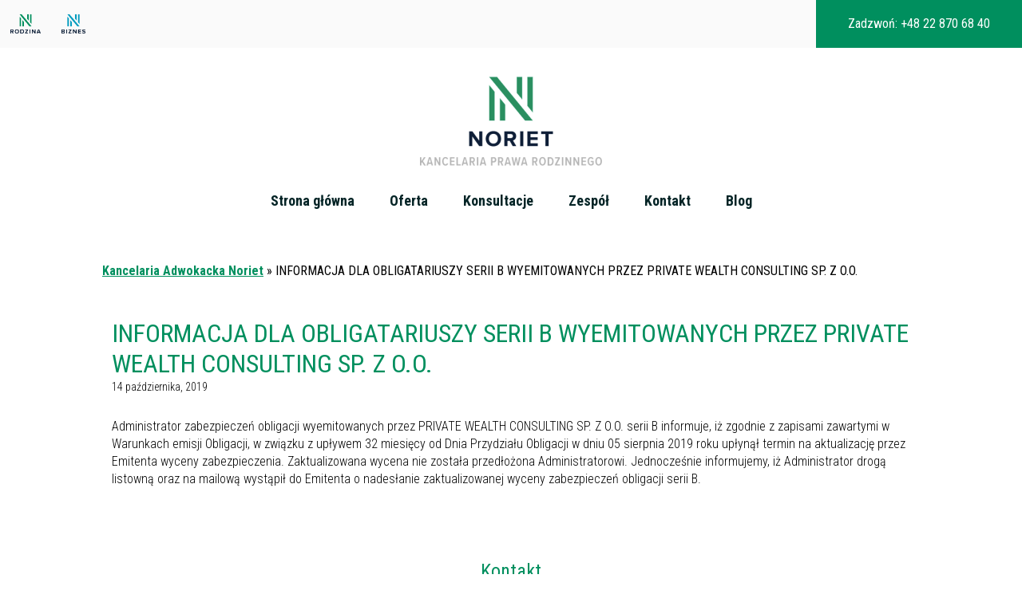

--- FILE ---
content_type: text/html; charset=UTF-8
request_url: https://noriet.pl/debentures/informacja-dla-obligatariuszy-serii-b-wyemitowanych-przez-private-wealth-consulting-sp-z-o-o/
body_size: 10272
content:
<!DOCTYPE html>
<!--
To change this license header, choose License Headers in Project Properties.
To change this template file, choose Tools | Templates
and open the template in the editor.
-->
<html lang="pl-PL">
    <head>
        
        <meta charset="UTF-8">
        <meta name="viewport" content="width=device-width, initial-scale=1.0">
        <link href='https://fonts.googleapis.com/css?family=Roboto+Condensed:400,300,700&subset=latin,latin-ext' rel='stylesheet' type='text/css'>
        <link type="text/css" href="https://noriet.pl/wp-content/themes/noriet/css/style.css" rel="stylesheet"/>
        <link type="text/css" href="https://noriet.pl/wp-content/themes/noriet/css/rwd.css" rel="stylesheet"/>
        <script src="https://noriet.pl/wp-content/themes/noriet/js/jquery.min.js" type="text/javascript"></script>
        <script src="https://noriet.pl/wp-content/themes/noriet/js/scripts.js" type="text/javascript"></script>
        
		<!-- All in One SEO 4.5.6 - aioseo.com -->
		<title>INFORMACJA DLA OBLIGATARIUSZY SERII B WYEMITOWANYCH PRZEZ PRIVATE WEALTH CONSULTING SP. Z O.O. | Noriet</title>
		<meta name="robots" content="max-image-preview:large" />
		<link rel="canonical" href="https://noriet.pl/debentures/informacja-dla-obligatariuszy-serii-b-wyemitowanych-przez-private-wealth-consulting-sp-z-o-o/" />
		<meta name="generator" content="All in One SEO (AIOSEO) 4.5.6" />
		<meta property="og:locale" content="pl_PL" />
		<meta property="og:site_name" content="Noriet | KANCELARIA PRAWNA NORIET - ZAGAJEWSKA I WSPÓLNICY S.K.A" />
		<meta property="og:type" content="article" />
		<meta property="og:title" content="INFORMACJA DLA OBLIGATARIUSZY SERII B WYEMITOWANYCH PRZEZ PRIVATE WEALTH CONSULTING SP. Z O.O. | Noriet" />
		<meta property="og:url" content="https://noriet.pl/debentures/informacja-dla-obligatariuszy-serii-b-wyemitowanych-przez-private-wealth-consulting-sp-z-o-o/" />
		<meta property="article:published_time" content="2019-10-14T07:00:01+00:00" />
		<meta property="article:modified_time" content="2019-10-14T07:00:01+00:00" />
		<meta name="twitter:card" content="summary" />
		<meta name="twitter:title" content="INFORMACJA DLA OBLIGATARIUSZY SERII B WYEMITOWANYCH PRZEZ PRIVATE WEALTH CONSULTING SP. Z O.O. | Noriet" />
		<script type="application/ld+json" class="aioseo-schema">
			{"@context":"https:\/\/schema.org","@graph":[{"@type":"BreadcrumbList","@id":"https:\/\/noriet.pl\/debentures\/informacja-dla-obligatariuszy-serii-b-wyemitowanych-przez-private-wealth-consulting-sp-z-o-o\/#breadcrumblist","itemListElement":[{"@type":"ListItem","@id":"https:\/\/noriet.pl\/#listItem","position":1,"name":"Dom","item":"https:\/\/noriet.pl\/","nextItem":"https:\/\/noriet.pl\/debentures\/informacja-dla-obligatariuszy-serii-b-wyemitowanych-przez-private-wealth-consulting-sp-z-o-o\/#listItem"},{"@type":"ListItem","@id":"https:\/\/noriet.pl\/debentures\/informacja-dla-obligatariuszy-serii-b-wyemitowanych-przez-private-wealth-consulting-sp-z-o-o\/#listItem","position":2,"name":"INFORMACJA DLA OBLIGATARIUSZY SERII B WYEMITOWANYCH PRZEZ PRIVATE WEALTH CONSULTING SP. Z O.O.","previousItem":"https:\/\/noriet.pl\/#listItem"}]},{"@type":"Organization","@id":"https:\/\/noriet.pl\/#organization","name":"Noriet","url":"https:\/\/noriet.pl\/"},{"@type":"Person","@id":"https:\/\/noriet.pl\/author\/admin\/#author","url":"https:\/\/noriet.pl\/author\/admin\/","name":"admin","image":{"@type":"ImageObject","@id":"https:\/\/noriet.pl\/debentures\/informacja-dla-obligatariuszy-serii-b-wyemitowanych-przez-private-wealth-consulting-sp-z-o-o\/#authorImage","url":"https:\/\/secure.gravatar.com\/avatar\/6dadc0c71542f0e3a2ddcd8dea6f8d20?s=96&d=mm&r=g","width":96,"height":96,"caption":"admin"}},{"@type":"WebPage","@id":"https:\/\/noriet.pl\/debentures\/informacja-dla-obligatariuszy-serii-b-wyemitowanych-przez-private-wealth-consulting-sp-z-o-o\/#webpage","url":"https:\/\/noriet.pl\/debentures\/informacja-dla-obligatariuszy-serii-b-wyemitowanych-przez-private-wealth-consulting-sp-z-o-o\/","name":"INFORMACJA DLA OBLIGATARIUSZY SERII B WYEMITOWANYCH PRZEZ PRIVATE WEALTH CONSULTING SP. Z O.O. | Noriet","inLanguage":"pl-PL","isPartOf":{"@id":"https:\/\/noriet.pl\/#website"},"breadcrumb":{"@id":"https:\/\/noriet.pl\/debentures\/informacja-dla-obligatariuszy-serii-b-wyemitowanych-przez-private-wealth-consulting-sp-z-o-o\/#breadcrumblist"},"author":{"@id":"https:\/\/noriet.pl\/author\/admin\/#author"},"creator":{"@id":"https:\/\/noriet.pl\/author\/admin\/#author"},"datePublished":"2019-10-14T09:00:01+02:00","dateModified":"2019-10-14T09:00:01+02:00"},{"@type":"WebSite","@id":"https:\/\/noriet.pl\/#website","url":"https:\/\/noriet.pl\/","name":"Noriet","description":"KANCELARIA PRAWNA NORIET - ZAGAJEWSKA I WSP\u00d3LNICY S.K.A","inLanguage":"pl-PL","publisher":{"@id":"https:\/\/noriet.pl\/#organization"}}]}
		</script>
		<!-- All in One SEO -->


<!-- Google Tag Manager for WordPress by gtm4wp.com -->
<script data-cfasync="false" data-pagespeed-no-defer>
	var gtm4wp_datalayer_name = "dataLayer";
	var dataLayer = dataLayer || [];
</script>
<!-- End Google Tag Manager for WordPress by gtm4wp.com --><link rel='dns-prefetch' href='//s.w.org' />
<link rel="alternate" type="application/rss+xml" title="Noriet &raquo; INFORMACJA DLA OBLIGATARIUSZY SERII B WYEMITOWANYCH PRZEZ PRIVATE WEALTH CONSULTING SP. Z O.O. Kanał z komentarzami" href="https://noriet.pl/debentures/informacja-dla-obligatariuszy-serii-b-wyemitowanych-przez-private-wealth-consulting-sp-z-o-o/feed/" />
		<script type="text/javascript">
			window._wpemojiSettings = {"baseUrl":"https:\/\/s.w.org\/images\/core\/emoji\/13.0.1\/72x72\/","ext":".png","svgUrl":"https:\/\/s.w.org\/images\/core\/emoji\/13.0.1\/svg\/","svgExt":".svg","source":{"concatemoji":"https:\/\/noriet.pl\/wp-includes\/js\/wp-emoji-release.min.js?ver=5.7.14"}};
			!function(e,a,t){var n,r,o,i=a.createElement("canvas"),p=i.getContext&&i.getContext("2d");function s(e,t){var a=String.fromCharCode;p.clearRect(0,0,i.width,i.height),p.fillText(a.apply(this,e),0,0);e=i.toDataURL();return p.clearRect(0,0,i.width,i.height),p.fillText(a.apply(this,t),0,0),e===i.toDataURL()}function c(e){var t=a.createElement("script");t.src=e,t.defer=t.type="text/javascript",a.getElementsByTagName("head")[0].appendChild(t)}for(o=Array("flag","emoji"),t.supports={everything:!0,everythingExceptFlag:!0},r=0;r<o.length;r++)t.supports[o[r]]=function(e){if(!p||!p.fillText)return!1;switch(p.textBaseline="top",p.font="600 32px Arial",e){case"flag":return s([127987,65039,8205,9895,65039],[127987,65039,8203,9895,65039])?!1:!s([55356,56826,55356,56819],[55356,56826,8203,55356,56819])&&!s([55356,57332,56128,56423,56128,56418,56128,56421,56128,56430,56128,56423,56128,56447],[55356,57332,8203,56128,56423,8203,56128,56418,8203,56128,56421,8203,56128,56430,8203,56128,56423,8203,56128,56447]);case"emoji":return!s([55357,56424,8205,55356,57212],[55357,56424,8203,55356,57212])}return!1}(o[r]),t.supports.everything=t.supports.everything&&t.supports[o[r]],"flag"!==o[r]&&(t.supports.everythingExceptFlag=t.supports.everythingExceptFlag&&t.supports[o[r]]);t.supports.everythingExceptFlag=t.supports.everythingExceptFlag&&!t.supports.flag,t.DOMReady=!1,t.readyCallback=function(){t.DOMReady=!0},t.supports.everything||(n=function(){t.readyCallback()},a.addEventListener?(a.addEventListener("DOMContentLoaded",n,!1),e.addEventListener("load",n,!1)):(e.attachEvent("onload",n),a.attachEvent("onreadystatechange",function(){"complete"===a.readyState&&t.readyCallback()})),(n=t.source||{}).concatemoji?c(n.concatemoji):n.wpemoji&&n.twemoji&&(c(n.twemoji),c(n.wpemoji)))}(window,document,window._wpemojiSettings);
		</script>
		<style type="text/css">
img.wp-smiley,
img.emoji {
	display: inline !important;
	border: none !important;
	box-shadow: none !important;
	height: 1em !important;
	width: 1em !important;
	margin: 0 .07em !important;
	vertical-align: -0.1em !important;
	background: none !important;
	padding: 0 !important;
}
</style>
	<link rel='stylesheet' id='wp-block-library-css'  href='https://noriet.pl/wp-includes/css/dist/block-library/style.min.css?ver=5.7.14' type='text/css' media='all' />
<link rel='stylesheet' id='contact-form-7-css'  href='https://noriet.pl/wp-content/plugins/contact-form-7/includes/css/styles.css?ver=5.4.1' type='text/css' media='all' />
<link rel="https://api.w.org/" href="https://noriet.pl/wp-json/" /><link rel="EditURI" type="application/rsd+xml" title="RSD" href="https://noriet.pl/xmlrpc.php?rsd" />
<link rel="wlwmanifest" type="application/wlwmanifest+xml" href="https://noriet.pl/wp-includes/wlwmanifest.xml" /> 
<meta name="generator" content="WordPress 5.7.14" />
<link rel='shortlink' href='https://noriet.pl/?p=1174' />
<link rel="alternate" type="application/json+oembed" href="https://noriet.pl/wp-json/oembed/1.0/embed?url=https%3A%2F%2Fnoriet.pl%2Fdebentures%2Finformacja-dla-obligatariuszy-serii-b-wyemitowanych-przez-private-wealth-consulting-sp-z-o-o%2F" />
<link rel="alternate" type="text/xml+oembed" href="https://noriet.pl/wp-json/oembed/1.0/embed?url=https%3A%2F%2Fnoriet.pl%2Fdebentures%2Finformacja-dla-obligatariuszy-serii-b-wyemitowanych-przez-private-wealth-consulting-sp-z-o-o%2F&#038;format=xml" />

<!-- Google Tag Manager for WordPress by gtm4wp.com -->
<!-- GTM Container placement set to footer -->
<script data-cfasync="false" data-pagespeed-no-defer>
	var dataLayer_content = {"pagePostType":"debentures","pagePostType2":"single-debentures","pagePostAuthor":"admin"};
	dataLayer.push( dataLayer_content );
</script>
<script data-cfasync="false">
(function(w,d,s,l,i){w[l]=w[l]||[];w[l].push({'gtm.start':
new Date().getTime(),event:'gtm.js'});var f=d.getElementsByTagName(s)[0],
j=d.createElement(s),dl=l!='dataLayer'?'&l='+l:'';j.async=true;j.src=
'//www.googletagmanager.com/gtm.js?id='+i+dl;f.parentNode.insertBefore(j,f);
})(window,document,'script','dataLayer','GTM-53FVNP4');
</script>
<!-- End Google Tag Manager for WordPress by gtm4wp.com --><link rel="icon" href="https://noriet.pl/wp-content/uploads/2022/06/logoMini.png" sizes="32x32" />
<link rel="icon" href="https://noriet.pl/wp-content/uploads/2022/06/logoMini.png" sizes="192x192" />
<link rel="apple-touch-icon" href="https://noriet.pl/wp-content/uploads/2022/06/logoMini.png" />
<meta name="msapplication-TileImage" content="https://noriet.pl/wp-content/uploads/2022/06/logoMini.png" />
		<style type="text/css" id="wp-custom-css">
			.contactContent .contactText .contactInfoContent {
    width: 100%;
    display: table;
    height: 100%;
    position: relative;
}

.contactContent .contactText .contactInfoContent .colThreeContact {
    width: 30%;
    display: inline-block;
    vertical-align: top;
    font: 300 16px/22px 'Roboto Condensed';
    color: #042426;
    text-align: left;
    margin-right: 3%;
/*     height: 100%; */
    padding-bottom: 70px;
}

.contactContent .contactText .contactInfoContent .colThreeContact h4 {
    font: 700 16px 'Roboto Condensed';
    margin: 0 0 10px 0;
/*     color: #0096be; */
	color: #008F5E;
}

.contactContent .contactText .contactInfoContent .colThreeContact span {
    font: 700 24px 'Roboto Condensed';
    margin: 0 0 10px 0;
/*     color: #0096be; */
	color: #008F5E;
}

.contactContent .consultMore {
    background: #008F5E;
    color: #fff;
    text-transform: uppercase;
    font: 400 18px 'Roboto Condensed';
    padding: 10px 30px;
    display: table;
    margin: 20px auto;
    text-decoration: none;
    border-radius: 3px;
    -moz-border-radius: 3px;
    -webkit-border-radius: 3px;
    bottom: 0px;
    position: absolute;

}

@media screen and (max-width: 1000px)
.container {
    margin: 0 2%;
    width: 96%;
}
@media screen and (max-width: 1000px){
.contactContent .contactText .contactInfoContent .colThreeContact {
    width: 100%!important;
    margin: 0 0 30px;
	}
}
@media screen and (max-width: 700px){
.contactContent .contactText .contactInfoContent .colThreeContact {
    font: 300 14px 'Roboto Condensed';
	}
}
/* GT SZATA GRAFICZNA G */
.topInfo .callNumber {
    background: #008F5E;
}

.threeItemsContent .singleItem h3 {
    color: #008F5E;
}

.titleWithBorder:before {
    border-bottom: 2px solid #008F5E;
}

.imageTextContent .box.description {
    background: #008F5E;
}

.forms form input[type="submit"] {
		background-color: #008F5E;
}

.footer{
	background: #042426;
}

.footer .footerContainer .copyright {
    color: #008F5E;
}

.footer .footerContainer .copyright a {
    color: #008F5E;
}

.menuContent .menu li a:hover, .menuContent .menu li.current-menu-item a {
    color: #008F5E;
}

.contactContent .contactText .contactAdressContent .colFourContact h3 {
    color: #008F5E;
}

.offerContent {
    background: #008F5E;
}

.offerContent.whiteBg .rightSide h3 {
    color: #008F5E;
}

.offerContent.whiteBg .rightSide h4 {
    color: #008F5E;
}

.offerContent .rightSide.offerContentWithButtons .buttons a {
    background: #008F5E;
}

.offerContent.whiteBg .leftSide h2 {
    color: #008F5E;
}

.otherPostsContent .singleBlogItem h3 a {
    color: #008F5E;
}

.otherPostsContent .title {
    color: #008F5E;
}

.otherPostsContent .singleBlogItem .readMore {
    color: #008F5E;
}
.h1-blog {
    color: #008F5E;
}

.menuContent .logo {
    background: url(https://noriet.pl/wp-content/uploads/2022/06/logo.png);
	background-size: contain;
	background-repeat: no-repeat;
}

.menuContent .logoMobile {
    background: url(https://noriet.pl/wp-content/uploads/2022/06/logoMini.png) no-repeat;
}

.menuContent.fixed .logo {
    background: url('https://noriet.pl/wp-content/uploads/2022/06/logoSmall.png');
    width: 296px;
    height: 56px;
}

.gt_outer{
	width: 100%;
	display: flex;
	align-items: center;
	justify-content: center;
	margin: 20px 0px;
}

.gt_inner{
	width: 80%;	
}

.gt_inner .aioseo-breadcrumb a{
	color: #008F5E;
	font-weight: 600;
}



.gt_otherPostsContainer {
    width: 100%;
    display: table;
    background: #fafafa;
    padding: 30px 0 50px 0;
}

.gt_otherPostsContent {
    width: 95%;
/*     max-width: 1000px; */
    display: table;
    margin: 0 auto;
}

.gt_otherPostsContent .gt_singleBlogItem {
    width: 30%;
    max-width: 30%;
    display: inline-block;
    margin: 20px 20px;
    vertical-align: top;
    background: #fafafa;
    padding: 30px 30px 70px 30px;
    box-sizing: border-box;
    min-height: 450px;
    position: relative;
    background: #fff;
}

@media screen and (max-width: 1000px){
	.gt_otherPostsContent .gt_singleBlogItem {
		width: 100%;
    max-width: 100%;
	}
}

.gt_otherPostsContent .gt_singleBlogItem h3 a {
    font: 400 26px/32px 'Roboto Condensed';
    color: #008F5E;
    margin-bottom: 10px;
    text-decoration: none;
    display: table;
}

.gt_otherPostsContent .gt_singleBlogItem .desc {
    font: 300 16px/20px 'Roboto Condensed';
    text-align: justify;
}

.gt_otherPostsContent .gt_singleBlogItem .date {
    position: absolute;
    bottom: 30px;
    left: 30px;
    font: 300 14px 'Roboto Condensed';
}

.gt_otherPostsContent .gt_singleBlogItem .readMore {
    position: absolute;
    bottom: 30px;
    right: 30px;
    color: #008F5E;
    font: 400 16px 'Roboto Condensed';
    text-decoration: none;
}

.gt_cta-container{
	background-color: transparent;
	background-size: cover;
	background-repeat: no-repeat;
	width: 100%;
	display: flex;
	align-items: center;
	justify-content: center;
}

.gt_cta-container .gt_cta-box{
	width: 90%;
}

.gt_cta-title{
	text-align: center;
}
.gt_cta-title span{
	color: #008F5E;
}

.gt_cta-form{
	width: 100%;
	display: flex;
	justify-content: center;
	align-items: center;
	margin: 20px 0px;
}
.gt_cta-form a{
	transition: all .3s;
}
a .gt_cta-form-telbtn{
	border: 2px solid #008f5e;
	width: 180px;
	padding: 10px;
	margin: 0px 10px;
	display: flex;
	justify-content: center;
	align-items: center;
	float: left;
	transition: all .3s;
}

.gt_cta-form a {
	text-decoration: none;
	color: #000;
}

.gt_cta-form-telbtn:hover{
	transform: scale(1.1);
	background-color: #008f5e;
}

.gt_cta-form a:hover{
	color: #fff;
}

/* .menuContent {
	max-width:100vw;
} */		</style>
		    </head>

    <body>

        <div class="wrapper">

            <div class="menuContent">

                <div class="topInfo">

                    <div class="container">
                        <div class="logos">
                            							<a href="https://noriet.pl/">
								<img src="https://noriet.pl/wp-content/uploads/2024/01/N-RODZINA.png"/>
							</a>
																					<a href="https://biznes.noriet.pl/" rel="nofollow, noreferrer, noopener">
								<img src="https://noriet.pl/wp-content/uploads/2024/01/N-BIZNES.png"/>
							</a>
							                        </div>

                        <div class="callNumber">
                            Zadzwoń: +48 22 870 68 40
                        </div>

                    </div>

                </div>

                <div class="container">

                    <a href="https://noriet.pl" class="logo">&nbsp;</a>
                    <a href="https://noriet.pl" class="logoMobile">&nbsp;</a>

                    <div class="mobileContainer">
                        <a href="#" class="mobileMenu"><img src="https://noriet.pl/wp-content/themes/noriet/img/mobile.png" alt="Kancelaria prawna i adwokacka Noriet"/> Menu</a>
                    </div>

                    <div class="mobileMenuContainer">

                        <a href="#" class="close">&#10005;</a>

                        <ul class="menu">
                             <div class="menu-header-menu-container"><ul id="menu-header-menu" class="menu"><li id="menu-item-134" class="menu-item menu-item-type-post_type menu-item-object-page menu-item-home menu-item-134"><a title="Strona główna" href="https://noriet.pl/">Strona główna</a></li>
<li id="menu-item-38" class="menu-item menu-item-type-post_type menu-item-object-page menu-item-38"><a title="Oferta" href="https://noriet.pl/oferta/">Oferta</a>
                                    <div class="HoverMenuMobile">
                                            <ul>
                                            <!-- <li><a href="https://noriet.pl/administracja-obligacjami/">Administracja obligacjamitest</a></li> -->
                                            <li><a href="https://noriet.pl/podzial-majatku-w-warszawie/">Podział majątku</a></li>
                                                <ul class="MobileSecondNav">
                                                    <li><a href="https://noriet.pl/prawo-spadkowe-warszawa/">Prawo spadkowe</a></li>
                                                </ul>
                                            <li><a href="https://noriet.pl/sprawy-rozwodowe-warszawa/">Sprawy rozwodowe</a></li>
                                                <ul class="MobileSecondNav">
                                                    <li><a href="https://noriet.pl/podzial-majatku-po-rozwodzie/">Podział majątku po rozwodzie</a></li>
                                                    <li><a href="https://noriet.pl/rozwod-bez-orzekania-o-winie/">Rozwód bez orzekania o winie</a></li>
                                                    <li><a href="https://noriet.pl/rozwod-z-orzeczeniem-o-winie/">Rozwód z orzeczeniem o winie</a></li>
                                                    <li><a href="https://noriet.pl/separacja/">Separacja</a></li>
                                                    <li><a href="https://noriet.pl/malzenskie-ustroje-majatkowe/">Małżeńskie ustroje majątkowe</a></li>
                                                    <li><a href="https://noriet.pl/alimenty/">Alimenty</a></li>
                                                </ul>
                                                <li><a href="https://noriet.pl/prawo-rodzinne-warszawa/">Prawo  rodzinne</a></li>
                                                <ul class="MobileSecondNav">
                                                    <li><a href="https://noriet.pl/pozbawienie-wladzy-rodzicielskiej-warszawa/">Pozbawienie władzy rodzicielskiej</a></li>
                                                </ul>
                                            <li><a href="https://noriet.pl/adwokat-w-sprawie-sadowej/">Sprawy sądowe</a></li>
                                            </ul>
                                    </div></li>
<li id="menu-item-2715" class="menu-item menu-item-type-post_type menu-item-object-page menu-item-2715"><a title="O Kancelarii" href="https://noriet.pl/konsultacje/">Konsultacje</a></li>
<li id="menu-item-41" class="menu-item menu-item-type-post_type menu-item-object-page menu-item-41"><a title="Zespół" href="https://noriet.pl/zespol/">Zespół</a></li>
<li id="menu-item-37" class="menu-item menu-item-type-post_type menu-item-object-page menu-item-37"><a title="Kontakt" href="https://noriet.pl/kontakt/">Kontakt</a></li>
<li id="menu-item-168" class="menu-item menu-item-type-post_type menu-item-object-page menu-item-168"><a title="Blog" href="https://noriet.pl/blog/">Blog</a></li>
</ul></div>                        </ul>

                    </div>

                    <div class="desktopMenuContainer">

                        <ul class="menu">
                            <div class="menu-header-menu-container"><ul id="menu-header-menu-1" class="menu"><li class="menu-item menu-item-type-post_type menu-item-object-page menu-item-home menu-item-134"><a title="Strona główna" href="https://noriet.pl/">Strona główna</a></li>
<li class="menu-item menu-item-type-post_type menu-item-object-page menu-item-38"><a title="Oferta" href="https://noriet.pl/oferta/">Oferta</a>
                                    <div class="HoverMenu">

                                    <div class="desktopMenuContainer">

                                        <ul class="menu">
                                            <div>
                                                <ul>
                                                <!-- <li><a href="https://noriet.pl/administracja-obligacjami/">Administracja obligacjami</a></li> -->
                                                <li>
                                                    <ul class="DesktopSecondNav">
                                                    <li><a href="https://noriet.pl/podzial-majatku-w-warszawie/">Podział majątku</a></li>
                                                    <li><a href="https://noriet.pl/prawo-spadkowe-warszawa/">Prawo spadkowe</a></li>
                                                    </ul>
                                                </li>
                                                <li>
                                                    <ul class="DesktopSecondNav">
                                                        <li><a href="https://noriet.pl/sprawy-rozwodowe-warszawa/">Sprawy rozwodowe</a></li>
                                                        <li><a href="https://noriet.pl/podzial-majatku-po-rozwodzie/">Podział majątku po rozwodzie</a></li>
                                                        <li><a href="https://noriet.pl/rozwod-bez-orzekania-o-winie/">Rozwód bez orzekania o winie</a></li>
                                                        <li><a href="https://noriet.pl/rozwod-z-orzeczeniem-o-winie/">Rozwód z orzeczeniem o winie</a></li>
                                                        <li><a href="https://noriet.pl/separacja/">Separacja</a></li>
                                                        <li><a href="https://noriet.pl/malzenskie-ustroje-majatkowe/">Małżeńskie ustroje majątkowe</a></li>
                                                        <li><a href="https://noriet.pl/alimenty/">Alimenty</a></li>
                                                    </ul>
                                                </li>
                                                <li>
                                                    <ul class="DesktopSecondNav">
                                                        <li><a href="https://noriet.pl/prawo-rodzinne-warszawa/">Prawo  rodzinne</a></li>
                                                        <li><a href="https://noriet.pl/pozbawienie-wladzy-rodzicielskiej-warszawa/">Pozbawienie władzy rodzicielskiej</a></li>
                                                    </ul>
                                                </li>
                                                <li><a href="https://noriet.pl/adwokat-w-sprawie-sadowej/">Sprawy sądowe</a></li>
                                                </ul>
                                            </div>
                                        </ul>

                                    </div>

                                    </div></li>
<li class="menu-item menu-item-type-post_type menu-item-object-page menu-item-2715"><a title="O Kancelarii" href="https://noriet.pl/konsultacje/">Konsultacje</a></li>
<li class="menu-item menu-item-type-post_type menu-item-object-page menu-item-41"><a title="Zespół" href="https://noriet.pl/zespol/">Zespół</a></li>
<li class="menu-item menu-item-type-post_type menu-item-object-page menu-item-37"><a title="Kontakt" href="https://noriet.pl/kontakt/">Kontakt</a></li>
<li class="menu-item menu-item-type-post_type menu-item-object-page menu-item-168"><a title="Blog" href="https://noriet.pl/blog/">Blog</a></li>
</ul></div>                                                    </ul>

                    </div>

                </div>
            </div>
            
            <div class="paddingTop"></div>
                        <div class="gt_outer">
                <div class="gt_inner">
                    <div class="aioseo-breadcrumbs"><span class="aioseo-breadcrumb">
	<a href="https://noriet.pl" title="Kancelaria Adwokacka Noriet">Kancelaria Adwokacka Noriet</a>
</span><span class="aioseo-breadcrumb-separator">&raquo;</span><span class="aioseo-breadcrumb">
	INFORMACJA DLA OBLIGATARIUSZY SERII B WYEMITOWANYCH PRZEZ PRIVATE WEALTH CONSULTING SP. Z O.O.
</span></div>                </div>    
            </div>
            
    
        <div class="singleBlogContent">
            <h1 class="h1-blog">INFORMACJA DLA OBLIGATARIUSZY SERII B WYEMITOWANYCH PRZEZ PRIVATE WEALTH CONSULTING SP. Z O.O.</h1>
            <span class="h4-blog">14 października, 2019</span>

            <div class="xtxt description">

                <p>Administrator zabezpieczeń obligacji wyemitowanych przez PRIVATE WEALTH CONSULTING SP. Z O.O. serii B informuje, iż zgodnie z zapisami zawartymi w Warunkach emisji Obligacji, w związku z upływem 32 miesięcy od Dnia Przydziału Obligacji w dniu 05 sierpnia 2019 roku upłynął termin na aktualizację przez Emitenta wyceny zabezpieczenia. Zaktualizowana wycena nie została przedłożona Administratorowi. Jednocześnie informujemy, iż Administrator drogą listowną oraz na mailową wystąpił do Emitenta o nadesłanie zaktualizowanej wyceny zabezpieczeń obligacji serii B.</p>

            </div>

            
        </div>

        <div class="clear"></div>

        <div class="gt_cta-container">
            <div class="gt_cta-box">
                <div class="gt_cta-title">
                    <p><span class="h2-span-home">Kontakt</span></p>
                    <p>Zadzwoń do nas!</p>
                </div>
                <div class="gt_cta-form">
                    <a href="tel:+48 22 870 66 46" rel="nofollow, noreferrer, noopener"><div class="gt_cta-form-telbtn">+48 22 870 66 46</div></a>
                    <a href="tel:+48 606 650 485" rel="nofollow, noreferrer, noopener"><div class="gt_cta-form-telbtn">+48 606 650 485</div></a>
                    <a href="tel:+48 600 484 320" rel="nofollow, noreferrer, noopener"><div class="gt_cta-form-telbtn">+48 600 484 320</div></a>
                </div>
                <div class="gt_cta-title">
                    <p>Napisz do nas!</p>
                </div>
                <div class="gt_cta-form">
                    <a href="/kontakt" rel="nofollow, noreferrer, noopener"><div class="gt_cta-form-telbtn">Formularz kontaktowy</div></a>
                </div>
            </div>
        </div>

        <div class="clear"></div>

        <div class="otherPostsContainer">

            <div class="otherPostsContent">

                <div class="title">Pozostałe wpisy</div>

                
                        <div class="singleBlogItem">

                            <h3><a href="https://noriet.pl/jak-wypelnic-wniosek-o-rozwod/">Noriet radzi: Jak wypełnić wniosek o rozwód?</a></h3>

                            <div class="xtxt desc">

                                                                                                                                    Planujesz rozstanie z współmałżonkiem? Sprawdź, jak napisać pozew rozwodowy. Dowiedz się, jakie dokumenty należy wypełnić i bądź dobrze przygotowany do rozprawy sądowej. Poznaj sposoby na przyspieszenie przebiegu procesu oraz najczęstsze powody, dla których następuje rozkład pożycia małżeńskiego i orzeczenie o winie.



Wzór pozwu rozwodowego



Decyzja o zakończeniu związku nigdy [...]                                 
                                <div class="clear"></div>

                                <div class="date">
                                    21 kwietnia, 2023                                </div>

                                <a href="https://noriet.pl/jak-wypelnic-wniosek-o-rozwod/" class="readMore">czytaj więcej</a>

                            </div>

                        </div>

                        
                        <div class="singleBlogItem">

                            <h3><a href="https://noriet.pl/podzial-majatku-wspolnego-wszystko-na-ten-temat/">Noriet rodzinnie: Podział majątku wspólnego – wszystko na ten temat</a></h3>

                            <div class="xtxt desc">

                                                                                                                                    Jeśli zdecydowałeś się na formalne zakończenie związku małżeńskiego, musisz liczyć się z tym, że jedną z kwestii do uregulowania jest Wasze wspólne mienie. Na czym polega podział majątku po rozwodzie, co wchodzi w jego skład? Czym różni się dokonanie tego w formie aktu notarialnego od orzeczenia sądowego? Jak w tym zakresie może pomóc adwokat? Przeczytaj nasz artykuł!



Czym jest [...]                                 
                                <div class="clear"></div>

                                <div class="date">
                                    20 marca, 2023                                </div>

                                <a href="https://noriet.pl/podzial-majatku-wspolnego-wszystko-na-ten-temat/" class="readMore">czytaj więcej</a>

                            </div>

                        </div>

                        
                        <div class="singleBlogItem">

                            <h3><a href="https://noriet.pl/rozwod-wszystko-co-musisz-wiedziec-na-ten-temat/">Noriet rodzinnie: Rozwód – wszystko, co musisz wiedzieć na ten temat</a></h3>

                            <div class="xtxt desc">

                                                                                                                                    Co roku w Polsce formalnie rozstaje się ok. 50-65 tys. par. Jakie są najczęstsze przyczyny rozwodów? Jak wygląda procedura od momentu podjęcia decyzji przez małżonka/małżonków i złożenia pozwu rozwodowego? Czym różni się rozprawa z orzeczeniem o winie od przebiegu sytuacji, w której mąż i żona chcą się rozstać za porozumieniem stron? Z jakimi skutkami majątkowymi musisz się liczyć? [...]                                 
                                <div class="clear"></div>

                                <div class="date">
                                    1 marca, 2023                                </div>

                                <a href="https://noriet.pl/rozwod-wszystko-co-musisz-wiedziec-na-ten-temat/" class="readMore">czytaj więcej</a>

                            </div>

                        </div>

                        
                        <div class="singleBlogItem">

                            <h3><a href="https://noriet.pl/rozwod-bez-orzekania-o-winie-ile-trwa-wszystko-co-musisz-wiedziec/">Noriet rodzinnie: Rozwód bez orzekania o winie — ile trwa, wszystko, co musisz wiedzieć</a></h3>

                            <div class="xtxt desc">

                                                                                                                                    Czy w Polsce możliwy jest rozwód bez winy? Tak! Jednak takie postępowanie wymaga zgody obojga małżonków. Brak orzekania o winie może wpłynąć na alimenty oraz sposób wykonywania władzy rodzicielskiej, a podział majątku jest możliwy na wniosek co najmniej jednej ze stron. W artykule prezentujemy też, jakie koszty są związane z postępowaniem rozwodowym i jak ograniczyć je przez wypracowanie porozumienia. [...]                                 
                                <div class="clear"></div>

                                <div class="date">
                                    8 lutego, 2023                                </div>

                                <a href="https://noriet.pl/rozwod-bez-orzekania-o-winie-ile-trwa-wszystko-co-musisz-wiedziec/" class="readMore">czytaj więcej</a>

                            </div>

                        </div>

                        
                        <div class="singleBlogItem">

                            <h3><a href="https://noriet.pl/jakie-sa-konsekwencje-braku-dzialania-administratora-hipoteki/">Obligacje: Jakie są konsekwencje braku działania administratora hipoteki?</a></h3>

                            <div class="xtxt desc">

                                                                                                                                    Hipoteka stanowi jeden ze sposobów zabezpieczenia różnych wierzytelności. W praktyce nieruchomość może zabezpieczać kilka zadłużeń, zaciągniętych u innych podmiotów. W tym celu powołuje się administratora hipoteki. Co to za podmiot, jaka jest jego odpowiedzialność i – co istotne – jakie są konsekwencje braku jego działania? M.in. o tych kwestiach wspominamy w tym artykule. Zachęcamy [...]                                 
                                <div class="clear"></div>

                                <div class="date">
                                    2 grudnia, 2023                                </div>

                                <a href="https://noriet.pl/jakie-sa-konsekwencje-braku-dzialania-administratora-hipoteki/" class="readMore">czytaj więcej</a>

                            </div>

                        </div>

                        
                        <div class="singleBlogItem">

                            <h3><a href="https://noriet.pl/czy-warto-powierzyc-sprawe-prawna-profesjonaliscie-zalety-i-wady-takiego-podejscia/">Noriet radzi: Czy warto powierzyć sprawę prawną profesjonaliście? Zalety i wady takiego podejścia.</a></h3>

                            <div class="xtxt desc">

                                                                                                                                    Na co dzień mamy do czynienia z wieloma sytuacjami, które mogłyby zostać rozstrzygnięte w sądzie lub – przynajmniej – rozpatrzone z perspektywy przepisów prawnych. Czasem sam fakt, że ma się świadomość, iż przepisy przyznają komuś rację, pomaga zakończyć konflikt. Wiedza na ten temat jednak raczej nie jest powszechna… mają ją za to licencjonowani prawnicy, w tym m.in. adwokaci i [...]                                 
                                <div class="clear"></div>

                                <div class="date">
                                    20 listopada, 2023                                </div>

                                <a href="https://noriet.pl/czy-warto-powierzyc-sprawe-prawna-profesjonaliscie-zalety-i-wady-takiego-podejscia/" class="readMore">czytaj więcej</a>

                            </div>

                        </div>

                        
                        <div class="singleBlogItem">

                            <h3><a href="https://noriet.pl/rozwod-a-wspolne-konto-bankowe-jak-postepowac-w-przypadku-rozwodu-gdy-ma-sie-wspolne-konto-z-malzonkiem/">Noriet rodzinnie: Rozwód a wspólne konto bankowe – jak postępować w przypadku rozwodu, gdy ma się wspólne konto z małżonkiem?</a></h3>

                            <div class="xtxt desc">

                                                                                                                                    O ile nie została podpisana intercyza, od momentu sformalizowania związku istnieje wspólność małżeńska. To oznacza, że niemal wszystkie przedmioty majątkowe, jakie zostały nabyte w tym okresie, są wspólne dla obojga partnerów. Z chęci tworzenia rodzinnego budżetu małżonkowie często zakładają wspólne konto w banku. Niesie ze sobą ono sporo korzyści, ale w sytuacji, gdy pożycie małżeńskie [...]                                 
                                <div class="clear"></div>

                                <div class="date">
                                    11 listopada, 2023                                </div>

                                <a href="https://noriet.pl/rozwod-a-wspolne-konto-bankowe-jak-postepowac-w-przypadku-rozwodu-gdy-ma-sie-wspolne-konto-z-malzonkiem/" class="readMore">czytaj więcej</a>

                            </div>

                        </div>

                        
                        <div class="singleBlogItem">

                            <h3><a href="https://noriet.pl/odpowiedzialnosc-cywilna-za-wypadki-komunikacyjne-kiedy-mozna-dochodzic-odszkodowania/">Noriet radzi: Odpowiedzialność cywilna za wypadki komunikacyjne – kiedy można dochodzić odszkodowania?</a></h3>

                            <div class="xtxt desc">

                                                                                                                                    Codziennie na drogach dochodzi do zdarzeń, w których obrażenia odnoszą osoby poruszające się pojazdem lub piesi. Wiele z tych okoliczności uprawnia poszkodowanych do uzyskania stosownego odszkodowania za wypadek komunikacyjny. Komu jednak i w jakich sytuacjach faktycznie może zostać przyznane takie świadczenie? Dowiedz się tego poniżej!



Szkoda, odszkodowanie… czym one są?



Aby [...]                                 
                                <div class="clear"></div>

                                <div class="date">
                                    22 października, 2023                                </div>

                                <a href="https://noriet.pl/odpowiedzialnosc-cywilna-za-wypadki-komunikacyjne-kiedy-mozna-dochodzic-odszkodowania/" class="readMore">czytaj więcej</a>

                            </div>

                        </div>

                        
            </div>

        </div>

    
<div class="footer">

    <div class="footerContainer">
        
        
        <div class="lefSide">

            <span>Mapa serwisu</span>

            <ul class="footerMenu">

                <div class="menu-header-menu-container"><ul id="menu-header-menu-2" class="menu"><li class="menu-item menu-item-type-post_type menu-item-object-page menu-item-home menu-item-134"><a title="Strona główna" href="https://noriet.pl/">Strona główna</a></li>
<li class="menu-item menu-item-type-post_type menu-item-object-page menu-item-38"><a title="Oferta" href="https://noriet.pl/oferta/">Oferta</a></li>
<li class="menu-item menu-item-type-post_type menu-item-object-page menu-item-2715"><a title="O Kancelarii" href="https://noriet.pl/konsultacje/">Konsultacje</a></li>
<li class="menu-item menu-item-type-post_type menu-item-object-page menu-item-41"><a title="Zespół" href="https://noriet.pl/zespol/">Zespół</a></li>
<li class="menu-item menu-item-type-post_type menu-item-object-page menu-item-37"><a title="Kontakt" href="https://noriet.pl/kontakt/">Kontakt</a></li>
<li class="menu-item menu-item-type-post_type menu-item-object-page menu-item-168"><a title="Blog" href="https://noriet.pl/blog/">Blog</a></li>
</ul></div>
            </ul>
            
            <ul class="footerMenu" style="margin-top:20px;">

                <li class="menu-item menu-item-type-post_type menu-item-object-page menu-item-home"><a href="https://noriet.pl/podzial-majatku-w-warszawie/">Podział majątku</a></li>
                <li class="menu-item menu-item-type-post_type menu-item-object-page menu-item-home"><a href="https://noriet.pl/prawo-spadkowe-warszawa/">Prawo spadkowe</a></li>
                <li class="menu-item menu-item-type-post_type menu-item-object-page menu-item-home"><a href="https://noriet.pl/sprawy-rozwodowe-warszawa/">Sprawy rozwodowe - Warszawa</a></li>
                <li class="menu-item menu-item-type-post_type menu-item-object-page menu-item-home"><a href="https://noriet.pl/prawo-rodzinne-warszawa/">Prawo  rodzinne</a></li>
                <li class="menu-item menu-item-type-post_type menu-item-object-page menu-item-home"><a href="https://noriet.pl/pozbawienie-wladzy-rodzicielskiej-warszawa/">Pozbawienie władzy rodzicielskiej</a></li>
                <li class="menu-item menu-item-type-post_type menu-item-object-page menu-item-home"><a href="https://noriet.pl/podzial-majatku-po-rozwodzie-jak-to-wyglada/">Podział majątku po rozwodzie</a></li>
                <li class="menu-item menu-item-type-post_type menu-item-object-page menu-item-home"><a href="https://noriet.pl/pozbawienie-i-ograniczenie-wladzy-rodzicielskiej-co-to-oznacza-w-praktyce/">Pozbawienie i ograniczenie władzy rodzicielskiej</a></li>
                <li class="menu-item menu-item-type-post_type menu-item-object-page menu-item-home"><a href="https://noriet.pl/zniesienie-wspolwlasnosci-nieruchomosci-zabudowanej/">Zniesienie współwłasności nieruchomości</a></li>
            </ul>

        </div>

        <div class="rightSide">

            <span>Dane kontaktowe</span>

            <div class="text xtxt">

                <p style="text-align: left;">Kancelaria Prawna Noriet &#8211; Zagajewska i Wspólnicy S.K.A. • ul. Grochowska 217/15, 04-077 Warszawa • wpisana do rejestru przedsiębiorców Krajowego Rejestru Sądowego pod nr 0000344890 • kapitał zakładowy &#8211; 50 000 zł &#8211; opłacony w całości</p>
<p style="text-align: left;">NIP: 1132785145 • REGON: 142186428<br />
tel: +48 22 870 68 40 • tel.: +48 600 484 320<br />
e-mail: <a href="mailto:kancelaria@noriet.pl">kancelaria@noriet.pl</a></p>
<p>dla akcjonariuszy: <a href="https://noriet.pl/akcjonariusze">noriet.pl/akcjonariusze</a></p>
<p style="text-align: left;">Kancelaria Prawna Noriet sp. z o.o.• ul. Grochowska 217/15, 04-077 Warszawa • wpisana do rejestru przedsiębiorców Krajowego Rejestru Sądowego pod nr 0001060713 • kapitał zakładowy &#8211; 5 000 zł &#8211; opłacony w całości</p>
<p style="text-align: left;">NIP: 1133109943 • REGON: 526481080<br />
tel: +48 22 870 68 40 • tel.: +48 600 484 320<br />
e-mail: <a href="mailto:kancelaria@noriet.pl">kancelaria@noriet.pl</a></p>

            </div>

        </div>
        
        <div class="socialFooter">
            <span>Social media</span>
            <div class="gt_socialFooterIcons">
                <a href="https://www.facebook.com/NorietSKA/" rel="nofollow, noreferrer, noopener" target="_blank"><img src="https://noriet.pl/wp-content/themes/noriet/img/facebook_footer.png" alt="Facebook - Kancelaria prawna i adwokacka Noriet" /></a>                <a href="https://instagram.com/noriet_kancelaria" rel="nofollow, noreferrer, noopener" target="_blank"><img src="https://noriet.pl/wp-content/themes/noriet/img/instagram_footer.png" alt="Instagram - Kancelaria prawna i adwokacka Noriet" /></a>                <a href="https://www.youtube.com/c/WprawneOpowieści" rel="nofollow, noreferrer, noopener" target="_blank"><img src="https://noriet.pl/wp-content/themes/noriet/img/youtube_footer.png" alt="Youtube - Kancelaria prawna i adwokacka Noriet" /></a>                <a href="https://pl.linkedin.com/" rel="nofollow, noreferrer, noopener" target="_blank"><img src="https://noriet.pl/wp-content/themes/noriet/img/linkedin_footer.png" alt="LinkedIn - Kancelaria prawna i adwokacka Noriet" /></a>                <!-- <a href="https://plus.google.com/" rel="nofollow, noreferrer, noopener" target="_blank"><img src="https://noriet.pl/wp-content/themes/noriet/img/googleplus_footer.png" alt="Google Plus - Kancelaria prawna i adwokacka Noriet"/></a> -->
                <!-- <a href="https://www.twitter.com" rel="nofollow, noreferrer, noopener" target="_blank"><img src="https://noriet.pl/wp-content/themes/noriet/img/twitter_footer.png" alt="Twitter - Kancelaria prawna i adwokacka Noriet"/></a> -->
                <!-- <a href="https://www.goldenline.pl/firma/kancelaria-prawna-noriet-zagajewska-i-wspolnicy-s-k-a/" rel="nofollow, noreferrer, noopener" target="_blank"><img src="https://noriet.pl/wp-content/themes/noriet/img/goldeline_footer.png" alt="GoldenLine - Kancelaria prawna i adwokacka Noriet"/></a> -->
            </div>
        </div>

        <div class="clear"></div>

        <div class="copyright">
            COPYRIGHT © 2024 Kancelaria Prawna Noriet - Zagajewska i Wspólnicy S.K.A.        </div>

    </div>

</div>

</div>

<!-- GTM Container placement set to footer -->
<!-- Google Tag Manager (noscript) -->
				<noscript><iframe src="https://www.googletagmanager.com/ns.html?id=GTM-53FVNP4" height="0" width="0" style="display:none;visibility:hidden" aria-hidden="true"></iframe></noscript>
<!-- End Google Tag Manager (noscript) --><script type='text/javascript' src='https://noriet.pl/wp-includes/js/dist/vendor/wp-polyfill.min.js?ver=7.4.4' id='wp-polyfill-js'></script>
<script type='text/javascript' id='wp-polyfill-js-after'>
( 'fetch' in window ) || document.write( '<script src="https://noriet.pl/wp-includes/js/dist/vendor/wp-polyfill-fetch.min.js?ver=3.0.0"></scr' + 'ipt>' );( document.contains ) || document.write( '<script src="https://noriet.pl/wp-includes/js/dist/vendor/wp-polyfill-node-contains.min.js?ver=3.42.0"></scr' + 'ipt>' );( window.DOMRect ) || document.write( '<script src="https://noriet.pl/wp-includes/js/dist/vendor/wp-polyfill-dom-rect.min.js?ver=3.42.0"></scr' + 'ipt>' );( window.URL && window.URL.prototype && window.URLSearchParams ) || document.write( '<script src="https://noriet.pl/wp-includes/js/dist/vendor/wp-polyfill-url.min.js?ver=3.6.4"></scr' + 'ipt>' );( window.FormData && window.FormData.prototype.keys ) || document.write( '<script src="https://noriet.pl/wp-includes/js/dist/vendor/wp-polyfill-formdata.min.js?ver=3.0.12"></scr' + 'ipt>' );( Element.prototype.matches && Element.prototype.closest ) || document.write( '<script src="https://noriet.pl/wp-includes/js/dist/vendor/wp-polyfill-element-closest.min.js?ver=2.0.2"></scr' + 'ipt>' );( 'objectFit' in document.documentElement.style ) || document.write( '<script src="https://noriet.pl/wp-includes/js/dist/vendor/wp-polyfill-object-fit.min.js?ver=2.3.4"></scr' + 'ipt>' );
</script>
<script type='text/javascript' id='contact-form-7-js-extra'>
/* <![CDATA[ */
var wpcf7 = {"api":{"root":"https:\/\/noriet.pl\/wp-json\/","namespace":"contact-form-7\/v1"}};
/* ]]> */
</script>
<script type='text/javascript' src='https://noriet.pl/wp-content/plugins/contact-form-7/includes/js/index.js?ver=5.4.1' id='contact-form-7-js'></script>
<script type='text/javascript' src='https://noriet.pl/wp-includes/js/wp-embed.min.js?ver=5.7.14' id='wp-embed-js'></script>
</body>
</html>


--- FILE ---
content_type: text/css
request_url: https://noriet.pl/wp-content/themes/noriet/css/style.css
body_size: 4931
content:
*{
    padding:0;
    margin:0;
    transition: all 0.2s ease-in;
}
img{
    border:0;
}
body{
    font-family: 'Roboto Condensed', sans-serif;
}
input {
    -webkit-appearance: none;
}
a[href^="tel"]{
    color:#fff;
}
.contactContent .contactText .contactAdressContent .colFourContact a[href^="tel"]{
    color:/*#0096be*/#008F5E;
}
a[href^="mailto"]{
    color:#fff;
    text-decoration: none;
}
.clear{
    clear:both;
}
.xtxt p {
    margin: 0 0 10px 0;
}
.xtxt p img{
    max-width: 100%;
    height:auto;
}
.xtxt p img.alignright{
    float:right;
    padding:0 0 20px 20px;
}
.xtxt p img.alignleft{
    float:left;
    padding:0 20px 20px 0;
}
.xtxt ul, .xtx ol {
    margin: 0 0 10px 0;
}
.xtxt ul li, .xtxt ol li {
    list-style-position: outside;
    list-style-type:disc;
    margin: 0 0 4px 20px;
}
.xtxt ul li li, .xtxt ol li li {
    margin: 0 0 0 20px;
    list-style-type: square
}
.xtxt h1, .xtxt h2, .xtxt h3, .xtxt h4, .xtxt h5, .xtxt h6 {
    margin: 5px 0 10px 0;
    font-weight: normal;
}
.xtxt ul li ul {
    margin: 20px;
}
.wrapper{
    width:100%;
    display: table;
}
.container{
    max-width: 1400px;
    width:100%;
    display: table;
    margin:0 auto;
}
.paddingTop {
    width: 100%;
    height: 310px;
    display: block;
}
.topInfo{
    display: table;
    width:100%;
    box-sizing: border-box;
    line-height: 60px;
    background:#fafafa;
    margin:0 0 30px 0;
}

.topInfo .container{
	display:flex;
	justify-content:space-between;
}

.topInfo .logos{
display: flex;
    align-items: center;
}

.topInfo .logos a{
    padding: 10px;
    box-sizing: border-box;
    display: flex;
    align-items: center;
    justify-content: center;
}

.topInfo .logos a img{
	max-height: 30px;
	height: auto;
}

.topInfo .callNumber{
    color:#fff;
    background: /*#0096be*/#008F5E;
    font-size: 16px;
    padding:0 40px;
    display: table;
    float:right;
    margin:0 0 0 8%;
}
.menuContent{
    padding:0 0 30px 0;
    display: table;
    width:100%;
    position: fixed;
    background: #fff;
    z-index: 99;
    top:0;
}
.menuContent.fixed {
    top: -60px;
    -webkit-box-shadow: 0px 6px 10px 0px rgba(0,0,0,0.3);
    -moz-box-shadow: 0px 6px 10px 0px rgba(0,0,0,0.3);
    box-shadow: 0px 6px 10px 0px rgba(0,0,0,0.3);
}
.menuContent .logo{
    margin:0 auto;
    width: 229px;
    height: 131px;
    display: block;
    background: url(../img/logo.png);
    text-decoration: none;
}
.menuContent .logoMobile{
    display: none;
}
.menuContent.fixed .logo {
    background: url(../img/logoSmall.png);
    width:290px;
    height: 56px;
}
.menuContent .menu{
    margin:30px auto 0 auto;
    text-align: center;
}
.menuContent .menu li{
    display: inline-block;
    margin:0 20px;
    list-style: none;
}
.menuContent .menu li a{
    font:700 18px 'Roboto Condensed';
    color:#0c1e37;
    text-decoration: none;
}
.menuContent .menu li a:hover, .menuContent .menu li.current-menu-item a{
    color:/*#0096be*/#008F5E;
}
.homeImage{
    display: table;
    width: 100%;
}
.homeImage img{
    width:100%;
    height: auto;
}
.threeItemsContent{
    display: table;
    width:100%;
    text-align: center;
    margin:80px 0;
}
.titleWithBorder{
    font:300 26px 'Roboto Condensed';
    padding-bottom:30px;
    position: relative;
    margin-bottom:50px;
    color:#0c1e37;
}
.titleWithBorder:before{
    content : "";
    position: absolute;
    left: 0;
    right:0;
    bottom: 0;
    width: 30px;
    margin:0 auto;
    border-bottom:2px solid /*#0096be*/#008F5E;
}
.threeItemsContent .singleItem{
    max-width: 300px;
    display: inline-block;
    margin:0 5%;
    vertical-align: top;
    width:22%;
    text-decoration: none;
}
.threeItemsContent .singleItem .image{
    width:120px;
    height: 120px;
    background-size:cover;
    background-repeat: no-repeat;
    background-position: center center;
    margin:0 auto 40px auto;
}
.threeItemsContent .singleItem h3{
    color:/*#0096be*/#008F5E;
    font:400 22px 'Roboto Condensed';
    margin-bottom: 10px;
}
.threeItemsContent .singleItem .desc{
    font:300 16px 'Roboto Condensed';
    color:#0c1e37;
}
.imageTextContent{
    display: flex;
    width:100%;
	align-items:stretch;
}
.imageTextContent .box{
    width:50%;
    float:left;
    color:#fff;
}
.imageTextContent .box.image{
    background-size:cover;
    background-repeat: no-repeat;
    background-position: center center;
}
.imageTextContent .box.description{
    display: table;
    box-sizing: border-box;
    background: /*#0096be*/#008F5E;
    padding:20px 5% !important;
}
.imageTextContent .box.description h3{
    font:300 22px 'Roboto Condensed';
    margin:0 0 15px;
}
.imageTextContent .box.description p{
	margin:0 0 15px;
}

.imageTextContent .box.description p:last-of-type{
	margin:0;
}

.imageTextContent .box.description .desc{
    font:300 16px 'Roboto Condensed';
}
.whyUs{
    width:100%;
    display: table;
    padding:70px 0;
    text-align: center;
}
.whyUs .leftContent{
    width:50%;
    float:left;
    height: 300px;
}
.whyUs .leftContent .item{
    float:left;
    width:50%;
    display: table;
    margin:0 0 40px 0;
}
.whyUs .leftContent .item h4{
    color:/*#0096be*/#008F5E;
    font:300 48px 'Roboto Condensed';
}
.whyUs .rightContent{
    width:50%;
    float:left;
    display: table;
    background:url(../img/mapShadow.png) no-repeat center center;
    height: 300px;
}
.whyUs .rightContent .text{
    color:/*#0096be*/#008F5E!important;
    font:300 48px 'Roboto Condensed';
}
.trustUs{
    width:100%;
    display: table;
    text-align: center;
    padding-bottom:60px;
}
.trustUs .partner{
    display: inline-block;
    vertical-align: middle;
    margin: 0 4% 30px 4%;
}
#map{
    width: 100%;
    height: 300px;
    display: block;
}
.forms{
    width:100%;
    display: table;
    padding:70px 0;
    text-align: center;
}
.forms .text{
    font:300 16px 'Roboto Condensed';
    color:#0c1e37;
}
.forms form{
    margin:50px 0;
    text-align: left;
    display: table;
    width:90%;
    padding:0 5%;
}
.forms form .formInput{
    display: table;
    float:left;
    width:26%;
    font:300 16px 'Roboto Condensed';
}
.forms form .formInput.inputWithMargin{
    margin:0 11%;
}
.forms form .formInput input[type="text"],.forms form .formInput input[type="email"],.forms form .formInput input[type="tel"]{
    width: 100%;
    padding:7px;
    box-sizing: border-box;
    outline:none;
    font:300 18px 'Roboto Condensed';
    margin-top:5px;
    border:1px solid #dcdcdc;
    border-radius:3px;
    -moz-border-radius:3px;
    -webkit-border-radius:3px;
}
.forms form .formInputTextarea{
    width:100%;
    display: table;
    margin:30px 0 0 0 ;
    font:300 16px 'Roboto Condensed';
}
.wpcf7-not-valid{
    border:1px solid #ff0000 !important;
}
span.wpcf7-not-valid-tip{
    display: none !important;
}
div.wpcf7-response-output{
    margin:30px 0 !important;
    width:100%;
    box-sizing: border-box;
}
.forms form textarea{
    width:100%;
    display: table;
    box-sizing: border-box;
    padding:7px;
    margin-top:5px;
    outline:none;
    resize: none;
    border:1px solid #dcdcdc;
    border-radius:3px;
    -moz-border-radius:3px;
    -webkit-border-radius:3px;
    font: 300 18px 'Roboto Condensed';
}
.forms form input[type="submit"]{
    font:400 18px 'Roboto Condensed';
    background-color:/*#0096be*/#008F5E;
    color:#fff;
    padding:15px 50px;
    box-sizing: border-box;
    border-radius:3px;
    -moz-border-radius:3px;
    -webkit-border-radius:3px;
    border:0;
    margin:20px 0 0 0;
    outline:none;
    cursor:pointer;
}
.forms form input[type="submit"]:hover{
    opacity:0.7;
}
.footer{
    background: #0c1e37;
    color:#fff;
    display: table;
    width:100%;
    padding:60px 0 30px 0;
}
.footer .footerContainer{
    max-width: 1000px;
    width:96%;
    margin:0 auto;
}
.footer .footerContainer .lefSide{
    display: table;
    width:25%;
    float:left;
}
.footer .footerContainer .lefSide h3, .footer .footerContainer .rightSide h3, .footer .footerContainer .socialFooter h3{
    font:400 22px 'Roboto Condensed';
    margin-bottom:30px;
}
.footer .footerContainer .lefSide .footerMenu li{
    margin:5px 0;
    list-style: none;
}
.footer .footerContainer .lefSide .footerMenu li a{
    color:#fff;
    font:400 14px 'Roboto Condensed';
    text-decoration: none;
}
.footer .footerContainer .rightSide{
    display: table;
    width:55%;
    float:left;
    font:400 12px/24px 'Roboto Condensed';
    padding: 0 50px 0 0;
    box-sizing: border-box;
}
.footer .footerContainer .socialFooter{
    display: table;
    width:20%;
    float:left;
}
.footer .footerContainer .socialFooter a{
    display: inline-block;
    margin:0 5% 0 0;
}
.footer .footerContainer .socialFooter a img{
    vertical-align: middle;
    max-height: 25px;
}
.footer .footerContainer .copyright{
    font:400 12px 'Roboto Condensed';
    color:#04799d;
    text-align: center;
    padding:20px 0 0 0;
    display: table;
    margin:0 auto;
}
.footer .footerContainer .copyright a{
    color:#04799d;
}
.mobileMenuContainer{
    display: none;
}
.mobileContainer{
    text-align: center;
    display: none;
}
.mobileMenu{
    display: table;
    text-align: center;
    font: 700 18px 'Roboto Condensed';
    float:right;
    text-decoration: none;
    color: #000;
    margin:4px 5px 0 0;
}
.mobileMenu img{
    width:14px;
    height: auto;
}
.textTeamContainer{
    text-align: center;
    width:100%;
    display: table;
    padding:70px 0;
    font:300 16px/22px 'Roboto Condensed';
    background:#fafafa;
}
.textTeamContainer .textTeam{
    max-width:800px;
    width:96%;
    display: table;
    margin:0 auto;
    color:#0c1e37;
}
.teamContainer{
    width:100%;
    display: table;
    padding:70px 0;
}
.teamContainer .teamPerson{
    max-width: 1000px;
    width:96%;
    margin:0 auto 80px;
    display: table;
}
.teamContainer .teamPerson .image{
    width:28%;
    display: table;
    float:left;
    margin-right:2%;
}
.teamContainer .teamPerson .image img{
    width:100%;
}
.teamContainer .teamPerson .descPerson{
    display: table;
    float:left;
    width:70%;
}
.teamContainer .teamPerson .descPerson h2{
    color:/*#0096be*/#008F5E;
    font:300 28px 'Roboto Condensed';
    margin:0 0 5px 0;
}
.teamContainer .teamPerson .descPerson h3{
    font:300 16px 'Roboto Condensed';
    color:#0c1e37;
    margin-bottom:30px;
}
.teamContainer .teamPerson .descPerson .text{
    font:300 16px/22px 'Roboto Condensed';
    color:#0c1e37;
}

.teamContainer .teamPerson .descPerson .social-media{
	display:flex;
	align-items:center;
}

.teamContainer .teamPerson .descPerson .social-media a{
	margin: 0 10px 0 0;
}

.teamContainer .teamPerson .descPerson .social-media img{
	width: 30px;
	height:auto;
}
.forms .title{
    font:400 22px 'Roboto Condensed';
    color:/*#0096be*/#008F5E;
    margin:0 auto 40px auto;
    text-align: left;
    width:90%;
}
.contactContent{
    display: table;
    width:100%;
    padding:50px 0 0;
}
.contactContent .contactText{
    width:90%;
    display: table;
    margin:0 auto;
}
.contactContent .contactText h2{
    font:300 26px 'Roboto Condensed';
    position: relative;
    padding-bottom:30px;
    position: relative;
    margin-bottom:30px;
}
.contactContent .contactText h2:before{
    content : "";
    position: absolute;
    left: 0;
    right:0;
    bottom: 0;
    width: 30px;
    border-bottom:2px solid /*#0096be*/#008F5E;
}
.contactContent .contactText .contactAdressContent{
    display: table;
    width:100%;
    margin:0 0 60px 0;
}
.contactContent .contactText .contactAdressContent .colFourContact{
    width:23%;
    display: inline-block;
    font:400 16px/22px 'Roboto Condensed';
}
.contactContent .contactText .contactAdressContent .colFourContact h3{
    font:400 22px 'Roboto Condensed';
    margin-bottom:20px;
    color:/*#0096be*/#008F5E;
}
.contactContent .contactText .contactInfoContent{
    width:100%;
    display: table;
}
.contactContent .contactText .contactInfoContent .colThreeContact{
    width:30%;
    display: inline-block;
    vertical-align: top;
    font:300 16px/22px 'Roboto Condensed';
    color:#0c1e37;
    text-align: left;
}
.contactContent .contactText .contactInfoContent .colThreeContact h3{
    font:700 16px 'Roboto Condensed';
    margin:0 0 10px 0;
}
.referenceContent{
    max-width: 1000px;
    width:100%;
    margin:0 auto;
    display: table;
    padding:50px 0;
    text-align: center;
}
.referenceContent .item{
    display: inline-block;
    vertical-align: middle;
    width:22%;
    margin:0 5.5% 50px 5.5%;
}
.referenceContent .item img{
    max-width: 100%;
}
.offerContent{
    width:100%;
    padding:70px 7.5%;
    box-sizing: border-box;
    display: table;
    background:/*#0096be*/#008F5E;
    color:#fff;
}
.offerContent.whiteBg{
    background:#fff;
}
.offerContent.whiteBg .leftSide h2{
    color:/*#0096be*/#008F5E;
}
.offerContent .leftSide{
    width:50%;
    float:left;
    display: table;
}
.offerContent .leftSide img{
    max-width:60px;
}
.offerContent .leftSide h2{
    font:300 48px/60px 'Roboto Condensed';
}
.offerContent .leftSide h3{
    font:300 16px 'Roboto Condensed';
}
.offerContent .rightSide{
    width:50%;
    display: table;
    float:right;
    font:300 16px/22px 'Roboto Condensed';
}
.offerContent.whiteBg .rightSide{
    color:#0c1e37;
}
.offerContent.whiteBg .rightSide h3{
    font:400 22px 'Roboto Condensed';
    color:/*#0096be*/#008F5E;
}
.offerContent.whiteBg .rightSide h4{
    font:300 16px/22px 'Roboto Condensed';
    color:/*#0096be*/#008F5E;
}
.offerContent .rightSide.offerContentWithButtons .changeText.active{
    display: block;
}
.offerContent .rightSide.offerContentWithButtons .changeText{
    display: none;
}
.offerContent .rightSide.offerContentWithButtons .buttons{
    display: table;
    width:100%;
    margin:30px 0 0 0;
}
.offerContent .rightSide.offerContentWithButtons .buttons a{
    background:/*#0096be*/#008F5E;
    color:#fff;
    display: inline-block;
    margin:0 20px 20px 0;
    padding:10px 20px;
    text-transform: uppercase;
    text-decoration: none;
    border-radius:3px;
    -moz-border-radius:3px;
    -webkit-border-radius:3px;
    font:400 16px 'Roboto Condensed';
    opacity:1;
}
.offerContent .rightSide.offerContentWithButtons .buttons a.active, .offerContent .rightSide.offerContentWithButtons .buttons a:hover{
    opacity:0.7;
}
.offerImage{
    width:100%;
    display: table;
    background-size:cover;
    background-repeat: no-repeat;
    background-position: center;
    position: relative;
}
.offerImage img{
    width:100%;
    opacity:0;
}
.offerImage .text{
    position: absolute;
    left:0;
    right:0;
    top:40%;
    font:400 26px/34px 'Roboto Condensed';
    text-align: center;
    color:#fff;
}
.caseStudyContent{
    background:#fafafa;
    width:100%;
    display: table;
    padding:30px 0;
}
.caseStudyContent .titleWithBorder{
    text-align: center;
}
.caseStudyContent .singleCaseStudy{
    max-width: 900px;
    width:80%;
    margin:0 auto 40px auto;
    display: table;
    background:#fff;
    padding:40px 60px 40px 0;
    box-sizing: border-box;
}
.caseStudyContent .singleCaseStudy .image{
    display: table;
    margin-left: -60px;
    float: left;
    width: 35%;
    margin-right: 5%;
}
.caseStudyContent .singleCaseStudy .image img{
    width:100%;
}
.caseStudyContent .singleCaseStudy .desc{
    display: table;
    width: 65%;
    font:400 16px/22px 'Roboto Condensed';
    color:#0c1e37;
}
.caseStudyContent .singleCaseStudy .desc .info{
    display: table;
    width:100%;
    margin:20px 0 0 0;
    font:400 16px/32px 'Roboto Condensed';
}
.caseStudyContent .singleCaseStudy .desc .buyIt{
    display: table;
    color:#fff;
    text-decoration: none;
    padding:10px 60px;
    text-align: center;
    background:/*#0096be*/#008F5E;
    border-radius:3px;
    -moz-border-radius:3px;
    -webkit-border-radius:3px;
    margin:30px 0 0 0;
}
.caseStudyContent .singleCaseStudy .desc .buyIt:hover{
    opacity:0.7;
}
.officeContent{
    width:100%;
    display: table;
    background-size: cover;
    background-position: top right;
    background-repeat: no-repeat;
    min-height: 900px;
    padding:50px 0;
}
.officeContent .text{
    margin:0 0 0 14%;
    color:#fff;
    max-width: 570px;
    font:400 16px/24px 'Roboto Condensed';
}
.officeContent .text .sign{
    float:right;
    display: table;
    margin:50px 0 0 0;
    text-align: right;
}
.blogContent{
    display: table;
    width:100%;
    margin:50px 0;
}
.blogContent .singleBlogItem{
    max-width: 365px;
    display: inline-block;
    margin: 20px 3.5%;
    vertical-align: top;
    width: 26%;
    background: #fafafa;
    padding: 30px 30px 70px 30px;
    box-sizing: border-box;
    min-height: 450px;
    position: relative;
}
.blogContent .singleBlogItem h3 a{
    font:400 22px/30px 'Roboto Condensed';
    color:/*#0096be*/#008F5E;
    margin-bottom:10px;
    text-decoration: none;
    display: table;
}
.blogContent .singleBlogItem .desc{
    font:300 16px/20px 'Roboto Condensed';
    text-align: justify;
}
.blogContent .singleBlogItem .date{
    position: absolute;
    bottom:30px;
    left:30px;
    font:300 14px 'Roboto Condensed';
}
.blogContent .singleBlogItem .readMore{
    position: absolute;
    bottom:30px;
    right:30px;
    color:/*#0096be*/#008F5E;
    font:400 16px 'Roboto Condensed';
    text-decoration: none;
}
.blogContent .singleBlogItem .readMore:hover{
    text-decoration: underline;
}
.blogContent .loadMore{
    background: /*#0096be*/#008F5E;
    color:#fff;
    text-transform: uppercase;
    font:400 18px 'Roboto Condensed';
    padding:10px 30px;
    display: table;
    margin:20px auto;
    text-decoration: none;
    border-radius:3px;
    -moz-border-radius:3px;
    -webkit-border-radius:3px;
}
.blogContent .loadMore:hover{
    opacity:0.7;
}
.singleBlogContent{
    max-width: 1000px;
    width:90%;
    margin:50px auto;
    display:table;
}
.singleBlogContent h2{
    font:400 32px 'Roboto Condensed';
    color:/*#0096be*/#008F5E;
}
.singleBlogContent h4{
    font:300 14px 'Roboto Condensed';
}
.singleBlogContent .description{
    display: table;
    margin:30px 0;
    font:300 16px/22px 'Roboto Condensed';
}
.singleBlogContent .socialContent{
    width:100%;
    display: table;
}
.singleBlogContent .socialContent a{
    width:20%;
    margin-right: 6.6%;
    display: inline-block;
    text-align: center;
    padding:5px 0;
}
.singleBlogContent .socialContent a img{
    vertical-align: middle;
}
.singleBlogContent .socialContent a.facebook{
    background: #4f71a6;
}
.singleBlogContent .socialContent a.twitter{
    background: #20bcf0;
}
.singleBlogContent .socialContent a.linkedIn{
    background: #2088af;
}
.singleBlogContent .socialContent a.googlePlus{
    background: #df4a32;
    margin-right: 0;
}
.otherPostsContainer{
    width:100%;
    display: table;
    background: #fafafa;
    padding:30px 0 50px 0;
}
.otherPostsContent{
    width:90%;
    max-width: 1000px;
    display:table;
    margin:0 auto;
}
.otherPostsContent .title{
    font:400 18px 'Roboto Condensed';
    margin:0 0 20px 0;
    color:/*#0096be*/#008F5E;
}
.otherPostsContent .singleBlogItem{
    max-width: 400px;
    display: inline-block;
    margin: 20px 10% 20px 0;
    vertical-align: top;
    width: 40%;
    background: #fafafa;
    padding: 30px 30px 70px 30px;
    box-sizing: border-box;
    min-height: 450px;
    position: relative;  
    background:#fff;
}
.otherPostsContent .singleBlogItem h3 a{
    font:400 26px/32px 'Roboto Condensed';
    color:/*#0096be*/#008F5E;
    margin-bottom:10px;
    text-decoration: none;
    display: table;
}
.otherPostsContent .singleBlogItem .desc{
    font:300 16px/20px 'Roboto Condensed';
    text-align: justify;
}
.otherPostsContent .singleBlogItem .desc img{
    max-width: 100%;
}
.otherPostsContent .singleBlogItem .date{
    position: absolute;
    bottom:30px;
    left:30px;
    font:300 14px 'Roboto Condensed';
}
.otherPostsContent .singleBlogItem .readMore{
    position: absolute;
    bottom:30px;
    right:30px;
    color:/*#0096be*/#008F5E;
    font:400 16px 'Roboto Condensed';
    text-decoration: none;
}
.otherPostsContent .singleBlogItem .readMore:hover{
    text-decoration: underline;
}
.postsLoader {
    width: 50px;
    height: 50px;
    display: block;
    margin: 50px auto;
    background: url(../img/spinner.gif) no-repeat center center;
    background-size: cover;
    display: none;
}
.blogContent .singleDebenture{
    width: 100%;
    display: table;
    padding-bottom: 30px;
    max-width: 1000px;
    border-bottom: 1px solid /*#0096be*/#008F5E;
    margin: 0 auto 30px;
}
.blogContent .singleDebenture h3{
    color:/*#0096be*/#008F5E;
    font:700 26px 'Roboto Condensed';
    margin:0 0 10px 0;
}
.blogContent .singleDebenture .date{
    color:#b4b4b4;
    font: 300 16px 'Roboto Condensed';
    margin:0 0 10px 0;
}

.services-info h1{
    text-align: center;
}
.services-info h2, .services-info h3{
    margin-top: 30px;
    margin-bottom: 15px;
    text-align: center;
    font: 300 26px 'Roboto Condensed';
    padding-bottom: 20px;
    position: relative;
    color: #0c1e37;
}
.services-info h2:before, .services-info h3:before{
    content: "";
    position: absolute;
    left: 0;
    right: 0;
    bottom: 0;
    width: 30px;
    margin: 0 auto;
    border-bottom: 2px solid /*#0096be*/#008F5E;
}
.services-info h2{
    font-size: 23px;
}
.services-info h3{
    font-size: 20px;
}
.xtxt * a{
    font: 'Roboto Condensed';
    color:inherit;
    text-decoration: none;
}
.xtxt * a:hover{
    color:#0c1e37;
}

.h1-blog{
	font: 400 32px 'Roboto Condensed';
    color: /*#0096be*/#008F5E;
}
.h4-blog{
	font: 300 14px 'Roboto Condensed';
}
.h2-span-home{
	font: 400 24px 'Roboto Condensed';
    text-align: center;
    color: #a1a1a1;
	margin-bottom: 20px;
}
.h1-home{
	font: 300 26px 'Roboto Condensed';
    position: relative;
    margin-bottom: 25px;
    color: #0c1e37;
}
.MobileSecondNav{
	margin-left: 20px;
}
.DesktopSecondNav{
	display: grid;
}
.DesktopSecondNav li:first-child{
	margin-bottom:10px;
}
.DesktopSecondNav li:not(:first-child) a{
	text-align: left;
	font-size:13px !important;
}
.DesktopSecondNav li:not(:first-child){
	margin-top: 10px;
    text-align: left;
}

.contactContent .contactText h1 {
    font: 300 26px 'Roboto Condensed';
    position: relative;
    padding-bottom: 30px;
    position: relative;
    margin-bottom: 30px;
}
.contactContent .contactText h1:before {
    content: "";
    position: absolute;
    left: 0;
    right: 0;
    bottom: 0;
    width: 30px;
    border-bottom: 2px solid /*#0096be*/#008F5E;
}

.panel-container{
	display:flex;
	justify-content:space-around;
	margin-bottom: 80px;
	flex-wrap: wrap;
}
.panel-main{
	max-width:400px;
	padding:10px;
}

.panel-main img{
	width:100%;
	height:auto;
	filter: grayscale(0.5);
}

.panel-main p{
	font-weight:300;
	text-align:justify;
}

.panel-main h3{
    font: 300 23px 'Roboto Condensed';
    position: relative;
    margin-bottom: 10px;
    color: #0c1e37;	
	margin-top:10px;
}

.panel-main h3 a{
	text-decoration: none;
    color: /*#0096be*/#008F5E;
    font: 400 22px 'Roboto Condensed';
    margin-bottom: 10px;
}

.teamContainer .teamPerson .descPerson h2 a{
    color: /*#0096be*/#008F5E;
    font: 300 28px 'Roboto Condensed';
    margin: 0 0 5px 0;
	text-decoration:none;
}

.footer span{
	font: 400 22px 'Roboto Condensed';
    margin-bottom: 30px;
    display: block;
}



.desc-main-page p{
	text-align: justify;
	font: 300 16px 'Roboto Condensed';
    color: #0c1e37;
	margin-bottom:10px;
}

.desc-main-page h2 {
	font: 300 24px 'Roboto Condensed';
    margin-bottom: 20px;
	margin-top: 20px;
    color: #0c1e37;
}

/* RODZIN1A.NORIET -> NORIET  */








*{
    padding:0;
    margin:0;
    transition: all 0.2s ease-in;
}
img{
    border:0;
}
body{
    font-family: 'Roboto Condensed', sans-serif;
}
input {
    -webkit-appearance: none;
}
a[href^="tel"]{
    color:#fff;
}
.contactContent .contactText .contactAdressContent .colFourContact a[href^="tel"]{
    color:#008F5E;
}
a[href^="mailto"]{
    color:#fff;
    text-decoration: none;
}
.clear{
    clear:both;
}
.xtxt p {
    margin: 0 0 10px 0;
}
.xtxt p img{
    max-width: 100%;
    height:auto;
}
.xtxt p img.alignright{
    float:right;
    padding:0 0 20px 20px;
}
.xtxt p img.alignleft{
    float:left;
    padding:0 20px 20px 0;
}
.xtxt ul, .xtx ol {
    margin: 0 0 10px 0;
}
.xtxt ul li, .xtxt ol li {
    list-style-position: outside;
    list-style-type:disc;
    margin: 0 0 4px 20px;
}
.xtxt ul li li, .xtxt ol li li {
    margin: 0 0 0 20px;
    list-style-type: square
}
.xtxt h1, .xtxt h2, .xtxt h3, .xtxt h4, .xtxt h5, .xtxt h6 {
    margin: 5px 0 10px 0;
    font-weight: normal;
}
.xtxt ul li ul {
    margin: 20px;
}

.xtxt p img.alignleft {
    float: left;
    /* padding: 0 20px 20px 0; */
    padding: 0;
    padding-right: 20px;
    margin: 0px;
}
.xtxt hr
{margin-top:10px;margin-bottom:10px;}

.wrapper{
    width:100%;
    display: table;
}
.container{
    max-width: 1400px;
    width:100%;
    display: table;
    margin:0 auto;
}
.paddingTop {
    width: 100%;
    height: 310px;
    display: block;
}
.topInfo{
    display: table;
    width:100%;
    box-sizing: border-box;
    line-height: 60px;
    background:#fafafa;
    margin:0 0 30px 0;
}
.topInfo .hoursOpen{
    font-size:14px;
    color:#b4b4b4;
    float:left;
    margin:0 0 0 8%;
}
.topInfo .callNumber{
    color:#fff;
    background: #008F5E;
    font-size: 16px;
    padding:0 40px;
    display: table;
    float:right;
    margin:0 0 0 8%;
}
.menuContent{
    padding:0 0 30px 0;
    display: table;
    width:100%;
    position: fixed;
    background: #fff;
    z-index: 99;
    top:0;
}
.menuContent.fixed {
    top: -60px;
    -webkit-box-shadow: 0px 6px 10px 0px rgba(0,0,0,0.3);
    -moz-box-shadow: 0px 6px 10px 0px rgba(0,0,0,0.3);
    box-shadow: 0px 6px 10px 0px rgba(0,0,0,0.3);
}
.menuContent .logo{
    margin:0 auto;
    width: 229px;
    height: 121px;
    display: block;
    background: url(../img/logo.png);
    text-decoration: none;
}
.menuContent .logoMobile{
    display: none;
}
.menuContent.fixed .logo {
    background: url(../img/logoSmall.png);
    width:296px;
    height: 56px;
}
.menuContent .menu{
    margin:30px auto 0 auto;
    text-align: center;
}
.menuContent .menu li{
    display: inline-block;
    margin:0 20px;
    list-style: none;
}
.menuContent .menu li a{
    font:700 18px 'Roboto Condensed';
    color:#042426;
    text-decoration: none;
}
.menuContent .menu li a:hover, .menuContent .menu li.current-menu-item a{
    color:#008F5E;
}
.homeImage{
    display: table;
    width: 100%;
}
.homeImage img{
    width:100%;
    height: auto;
}
.threeItemsContent{
    display: table;
    width:100%;
    text-align: center;
    margin:80px 0;
}
.titleWithBorder{
    font:300 26px 'Roboto Condensed';
    padding-bottom:30px;
    position: relative;
    margin-bottom:50px;
    color:#042426;
}
.titleWithBorder:before{
    content : "";
    position: absolute;
    left: 0;
    right:0;
    bottom: 0;
    width: 30px;
    margin:0 auto;
    border-bottom:2px solid #008F5E;
}
.threeItemsContent .singleItem{
    max-width: 300px;
    display: inline-block;
    margin:0 5%;
    vertical-align: top;
    width:22%;
    text-decoration: none;
}
.threeItemsContent .singleItem .image{
    width:120px;
    height: 120px;
    background-size:cover;
    background-repeat: no-repeat;
    background-position: center center;
    margin:0 auto 40px auto;
}
.threeItemsContent .singleItem h3{
    color:#008F5E;
    font:400 22px 'Roboto Condensed';
    margin-bottom: 10px;
}
.threeItemsContent .singleItem .desc{
    font:300 16px 'Roboto Condensed';
    color:#042426;
}

.imageTextContent .box.image{
    background-size:cover;
    background-repeat: no-repeat;
    background-position: center center;
}

.whyUs{
    width:100%;
    display: table;
    padding:70px 0;
    text-align: center;
}
.whyUs .leftContent{
    width:50%;
    float:left;
    height: 300px;
}
.whyUs .leftContent .item{
    float:left;
    width:50%;
    display: table;
    margin:0 0 40px 0;
}
.whyUs .leftContent .item h4{
    color:#008F5E;
    font:300 48px 'Roboto Condensed';
}
.whyUs .rightContent{
    width:50%;
    float:left;
    display: table;
    background:url(../img/mapShadow.png) no-repeat center center;
    height: 300px;
}
.whyUs .rightContent .text{
    color:#008F5E !important;
    font:300 48px 'Roboto Condensed';
}
.trustUs{
    width:100%;
    display: table;
    text-align: center;
    padding-bottom:60px;
}
.trustUs .partner{
    display: inline-block;
    vertical-align: middle;
    margin: 0 4% 30px 4%;
}
#map{
    width: 100%;
    height: 300px;
    display: block;
}
.forms{
    width:100%;
    display: table;
    padding:70px 0;
    text-align: center;
}
.forms .text{
    font:300 16px 'Roboto Condensed';
    color:#042426;
}
.forms form{
    margin:50px 0;
    text-align: left;
    display: table;
    width:90%;
    padding:0 5%;
}
.forms form .formInput{
    display: table;
    float:left;
    width:26%;
    font:300 16px 'Roboto Condensed';
}
.forms form .formInput.inputWithMargin{
    margin:0 11%;
}
.forms form .formInput input[type="text"],.forms form .formInput input[type="email"],.forms form .formInput input[type="tel"]{
    width: 100%;
    padding:7px;
    box-sizing: border-box;
    outline:none;
    font:300 18px 'Roboto Condensed';
    margin-top:5px;
    border:1px solid #dcdcdc;
    border-radius:3px;
    -moz-border-radius:3px;
    -webkit-border-radius:3px;
}
.forms form .formInputTextarea{
    width:100%;
    display: table;
    margin:30px 0 0 0 ;
    font:300 16px 'Roboto Condensed';
}
.wpcf7-not-valid{
    border:1px solid #ff0000 !important;
}
span.wpcf7-not-valid-tip{
    display: none !important;
}
div.wpcf7-response-output{
    margin:30px 0 !important;
    width:100%;
    box-sizing: border-box;
}
.forms form textarea{
    width:100%;
    display: table;
    box-sizing: border-box;
    padding:7px;
    margin-top:5px;
    outline:none;
    resize: none;
    border:1px solid #dcdcdc;
    border-radius:3px;
    -moz-border-radius:3px;
    -webkit-border-radius:3px;
    font: 300 18px 'Roboto Condensed';
}
.forms form input[type="submit"]{
    font:400 18px 'Roboto Condensed';
    background-color:#008F5E;
    color:#fff;
    padding:15px 50px;
    box-sizing: border-box;
    border-radius:3px;
    -moz-border-radius:3px;
    -webkit-border-radius:3px;
    border:0;
    margin:20px 0 0 0;
    outline:none;
    cursor:pointer;
}
.forms form input[type="submit"]:hover{
    opacity:0.7;
}
.footer{
    background: #042426;
    color:#fff;
    display: table;
    width:100%;
    padding:60px 0 30px 0;
}
.footer .footerContainer{
    max-width: 1000px;
    width:96%;
    margin:0 auto;
}
.footer .footerContainer .lefSide{
    display: table;
    width:25%;
    float:left;
}
.footer .footerContainer .lefSide h3, .footer .footerContainer .rightSide h3, .footer .footerContainer .socialFooter h3{
    font:400 22px 'Roboto Condensed';
    margin-bottom:30px;
}
.footer .footerContainer .lefSide .footerMenu li{
    margin:5px 0;
    list-style: none;
}
.footer .footerContainer .lefSide .footerMenu li a{
    color:#fff;
    font:400 14px 'Roboto Condensed';
    text-decoration: none;
}
.footer .footerContainer .rightSide{
    display: table;
    width:55%;
    float:left;
    font:400 12px/24px 'Roboto Condensed';
    padding: 0 50px 0 0;
    box-sizing: border-box;
}
.footer .footerContainer .socialFooter{
    display: table;
    width:20%;
    float:left;
}
.footer .footerContainer .socialFooter a{
    display: inline-block;
    margin:0 5% 0 0;
}
.footer .footerContainer .socialFooter a img{
    vertical-align: middle;
    max-height: 25px;
}
.footer .footerContainer .copyright{
    font:400 12px 'Roboto Condensed';
    color:#008F5E;
    text-align: center;
    padding:20px 0 0 0;
    display: table;
    margin:0 auto;
}
.footer .footerContainer .copyright a{
    color:#008F5E;
}
.mobileMenuContainer{
    display: none;
}
.mobileContainer{
    text-align: center;
    display: none;
}
.mobileMenu{
    display: table;
    text-align: center;
    font: 700 18px 'Roboto Condensed';
    float:right;
    text-decoration: none;
    color: #000;
    margin:4px 5px 0 0;
}
.mobileMenu img{
    width:14px;
    height: auto;
}
.textTeamContainer{
    text-align: center;
    width:100%;
    display: table;
    padding:70px 0;
    font:300 16px/22px 'Roboto Condensed';
    background:#fafafa;
}
.textTeamContainer .textTeam{
    max-width:800px;
    width:96%;
    display: table;
    margin:0 auto;
    color:#042426;
}
.teamContainer{
    width:100%;
    display: table;
    padding:70px 0;
}
.teamContainer .teamPerson{
    max-width: 1000px;
    width:96%;
    margin:0 auto 80px;
    display: table;
}
.teamContainer .teamPerson .image{
    width:28%;
    display: table;
    float:left;
    margin-right:2%;
}
.teamContainer .teamPerson .image img{
    width:100%;
}
.teamContainer .teamPerson .descPerson{
    display: table;
    float:left;
    width:70%;
}
.teamContainer .teamPerson .descPerson h2{
    color:#008F5E;
    font:300 28px 'Roboto Condensed';
    margin:0 0 5px 0;
}
.teamContainer .teamPerson .descPerson h3{
    font:300 16px 'Roboto Condensed';
    color:#042426;
    margin-bottom:30px;
}
.teamContainer .teamPerson .descPerson .text{
    font:300 16px/22px 'Roboto Condensed';
    color:#042426;
}
.forms .title{
    font:400 22px 'Roboto Condensed';
    color:#008F5E;
    margin:0 auto 40px auto;
    text-align: left;
    width:90%;
}
.contactContent{
    display: table;
    width:100%;
    padding:50px 0 0;
}
.contactContent .contactText{
    width:90%;
    display: table;
    margin:0 auto;
}
.contactContent .contactText h2{
    font:300 26px 'Roboto Condensed';
    position: relative;
    padding-bottom:30px;
    position: relative;
    margin-bottom:30px;
}
.contactContent .contactText h2:before{
    content : "";
    position: absolute;
    left: 0;
    right:0;
    bottom: 0;
    width: 30px;
    border-bottom:2px solid #008F5E;
}
.contactContent .contactText .contactAdressContent{
    display: table;
    width:100%;
    margin:0 0 60px 0;
}
.contactContent .contactText .contactAdressContent .colFourContact{
    width:23%;
    display: inline-block;
    font:400 16px/22px 'Roboto Condensed';
}
.contactContent .contactText .contactAdressContent .colFourContact h3{
    font:400 22px 'Roboto Condensed';
    margin-bottom:20px;
    color:#008F5E;
}
.contactContent .contactText .contactInfoContent{
    width:100%;
    display: table;
	    height: 100%;
    position: relative;
}
.contactContent .contactText .contactInfoContent .colThreeContact{
   width: 30%;
    display: inline-block;
    vertical-align: top;
    font: 300 16px/22px 'Roboto Condensed';
    color: #042426;
    text-align: left;
    margin-right: 3%;
    height: 100%;
    /* flex: unset; */
    padding-bottom: 70px;
	position: relative;
}

.contactContent .consultMore {
    background: #008F5E;
    color: #fff;
    text-transform: uppercase;
    font: 400 18px 'Roboto Condensed';
    padding: 10px 30px;
    display: table;
    margin: 20px auto;
    text-decoration: none;
    border-radius: 3px;
    -moz-border-radius: 3px;
    -webkit-border-radius: 3px;
    bottom: 0px;
    position: absolute;
    margin-: 50px;
}

.contactContent .contactText .contactInfoContent .colThreeContact h3{
    font:700 16px 'Roboto Condensed';
    margin:0 0 10px 0;
}

.contactContent .contactText .contactInfoContent .colThreeContact h4{
    font:700 16px 'Roboto Condensed';
    margin:0 0 10px 0;
	color: #008F5E;
}

.contactContent .contactText .contactInfoContent .colThreeContact span{
    font:700 24px 'Roboto Condensed';
    margin:0 0 10px 0;
	color: #008F5E;
}

.referenceContent{
    max-width: 1000px;
    width:100%;
    margin:0 auto;
    display: table;
    padding:50px 0;
    text-align: center;
}
.referenceContent .item{
    display: inline-block;
    vertical-align: middle;
    width:22%;
    margin:0 5.5% 50px 5.5%;
}
.referenceContent .item img{
    max-width: 100%;
}
.offerContent{
    width:100%;
    padding:70px 7.5%;
    box-sizing: border-box;
    display: table;
    background:#008F5E;
    color:#fff;
}
.offerContent.whiteBg{
    background:#fff;
}
.offerContent.whiteBg .leftSide h2{
    color:#008F5E;
}
.offerContent .leftSide{
    width:50%;
    float:left;
    display: table;
}
.offerContent .leftSide img{
    max-width:60px;
}
.offerContent .leftSide h2{
    font:300 48px/60px 'Roboto Condensed';
}
.offerContent .leftSide h3{
    font:300 16px 'Roboto Condensed';
}
.offerContent .rightSide{
    width:50%;
    display: table;
    float:right;
    font:300 16px/22px 'Roboto Condensed';
}
.offerContent.whiteBg .rightSide{
    color:#042426;
}
.offerContent.whiteBg .rightSide h3{
    font:400 22px 'Roboto Condensed';
    color:#008F5E;
}

.offerContent.whiteBg h3{
    font:300 16px 'Roboto Condensed';
    color:#008F5E;
}

.offerContent.whiteBg .rightSide h4{
    font:300 16px/22px 'Roboto Condensed';
    color:#008F5E;
}
.offerContent .rightSide.offerContentWithButtons .changeText.active{
    display: block;
}
.offerContent .rightSide.offerContentWithButtons .changeText{
    display: none;
}
.offerContent .rightSide.offerContentWithButtons .buttons{
    display: table;
    width:100%;
    margin:30px 0 0 0;
}
.offerContent .rightSide.offerContentWithButtons .buttons a{
    background:#008F5E;
    color:#fff;
    display: inline-block;
    margin:0 20px 20px 0;
    padding:10px 20px;
    text-transform: uppercase;
    text-decoration: none;
    border-radius:3px;
    -moz-border-radius:3px;
    -webkit-border-radius:3px;
    font:400 16px 'Roboto Condensed';
    opacity:1;
}
.offerContent .rightSide.offerContentWithButtons .buttons a.active, .offerContent .rightSide.offerContentWithButtons .buttons a:hover{
    opacity:0.7;
}
.offerImage{
    width:100%;
    display: table;
    background-size:cover;
    background-repeat: no-repeat;
    background-position: center;
    position: relative;
}
.offerImage img{
    width:100%;
    opacity:0;
}
.offerImage .text{
    position: absolute;
    left:0;
    right:0;
    top:40%;
    font:400 26px/34px 'Roboto Condensed';
    text-align: center;
    color:#fff;
}
.caseStudyContent{
    background:#fafafa;
    width:100%;
    display: table;
    padding:30px 0;
}
.caseStudyContent .titleWithBorder{
    text-align: center;
}
.caseStudyContent .singleCaseStudy{
    max-width: 900px;
    width:80%;
    margin:0 auto 40px auto;
    display: table;
    background:#fff;
    padding:40px 60px 40px 0;
    box-sizing: border-box;
}
.caseStudyContent .singleCaseStudy .image{
    display: table;
    margin-left: -60px;
    float: left;
    width: 35%;
    margin-right: 5%;
}
.caseStudyContent .singleCaseStudy .image img{
    width:100%;
}
.caseStudyContent .singleCaseStudy .desc{
    display: table;
    width: 65%;
    font:400 16px/22px 'Roboto Condensed';
    color:#042426;
}
.caseStudyContent .singleCaseStudy .desc .info{
    display: table;
    width:100%;
    margin:20px 0 0 0;
    font:400 16px/32px 'Roboto Condensed';
}
.caseStudyContent .singleCaseStudy .desc .buyIt{
    display: table;
    color:#fff;
    text-decoration: none;
    padding:10px 60px;
    text-align: center;
    background:#008F5E;
    border-radius:3px;
    -moz-border-radius:3px;
    -webkit-border-radius:3px;
    margin:30px 0 0 0;
}
.caseStudyContent .singleCaseStudy .desc .buyIt:hover{
    opacity:0.7;
}
.officeContent{
    width:100%;
    display: table;
    background-size: cover;
    background-position: top right;
    background-repeat: no-repeat;
    min-height: 900px;
    padding:50px 0;
}
.officeContent .text{
    margin:0 0 0 14%;
    color:#fff;
    max-width: 570px;
    font:400 16px/24px 'Roboto Condensed';
}
.officeContent .text .sign{
    float:right;
    display: table;
    margin:50px 0 0 0;
    text-align: right;
}
.blogContent{
    display: table;
    width:100%;
    margin:50px 0;
}
.blogContent .singleBlogItem{
    max-width: 365px;
    display: inline-block;
    margin: 20px 3.5%;
    vertical-align: top;
    width: 26%;
    background: #fafafa;
    padding: 30px 30px 70px 30px;
    box-sizing: border-box;
    min-height: 450px;
    position: relative;
}
.blogContent .singleBlogItem h3 a{
    font:400 22px/30px 'Roboto Condensed';
    color:#008F5E;
    margin-bottom:10px;
    text-decoration: none;
    display: table;
}
.blogContent .singleBlogItem .desc{
    font:300 16px/20px 'Roboto Condensed';
    text-align: justify;
}
.blogContent .singleBlogItem .date{
    position: absolute;
    bottom:30px;
    left:30px;
    font:300 14px 'Roboto Condensed';
}
.blogContent .singleBlogItem .readMore{
    position: absolute;
    bottom:30px;
    right:30px;
    color:#008F5E;
    font:400 16px 'Roboto Condensed';
    text-decoration: none;
}
.blogContent .singleBlogItem .readMore:hover{
    text-decoration: underline;
}
.blogContent .loadMore, .contactContent .loadMore{
    background: #008F5E;
    color:#fff;
    text-transform: uppercase;
    font:400 18px 'Roboto Condensed';
    padding:10px 30px;
    display: table;
    margin:20px auto;
    text-decoration: none;
    border-radius:3px;
    -moz-border-radius:3px;
    -webkit-border-radius:3px;
}
.blogContent .loadMore:hover{
    opacity:0.7;
}
.singleBlogContent{
    max-width: 1000px;
    width:90%;
    margin:50px auto;
    display:table;
}
.singleBlogContent h2{
    font:400 32px 'Roboto Condensed';
    color:#008F5E;
}
.singleBlogContent h4{
    font:300 14px 'Roboto Condensed';
}
.singleBlogContent .description{
    display: table;
    margin:30px 0;
    font:300 16px/22px 'Roboto Condensed';
}
.singleBlogContent .socialContent{
    width:100%;
    display: table;
}
.singleBlogContent .socialContent a{
    width:20%;
    margin-right: 6.6%;
    display: inline-block;
    text-align: center;
    padding:5px 0;
}
.singleBlogContent .socialContent a img{
    vertical-align: middle;
}
.singleBlogContent .socialContent a.facebook{
    background: #4f71a6;
}
.singleBlogContent .socialContent a.twitter{
    background: #20bcf0;
}
.singleBlogContent .socialContent a.linkedIn{
    background: #2088af;
}
.singleBlogContent .socialContent a.googlePlus{
    background: #df4a32;
    margin-right: 0;
}
.otherPostsContainer{
    width:100%;
    display: table;
    background: #fafafa;
    padding:30px 0 50px 0;
}
.otherPostsContent{
    width:90%;
    max-width: 1000px;
    display:table;
    margin:0 auto;
}
.otherPostsContent .title{
    font:400 18px 'Roboto Condensed';
    margin:0 0 20px 0;
    color:#008F5E;
}
.otherPostsContent .singleBlogItem{
    max-width: 400px;
    display: inline-block;
    margin: 20px 10% 20px 0;
    vertical-align: top;
    width: 40%;
    background: #fafafa;
    padding: 30px 30px 70px 30px;
    box-sizing: border-box;
    min-height: 450px;
    position: relative;  
    background:#fff;
}
.otherPostsContent .singleBlogItem h3 a{
    font:400 26px/32px 'Roboto Condensed';
    color:#008F5E;
    margin-bottom:10px;
    text-decoration: none;
    display: table;
}
.otherPostsContent .singleBlogItem .desc{
    font:300 16px/20px 'Roboto Condensed';
    text-align: justify;
}
.otherPostsContent .singleBlogItem .desc img{
    max-width: 100%;
}
.otherPostsContent .singleBlogItem .date{
    position: absolute;
    bottom:30px;
    left:30px;
    font:300 14px 'Roboto Condensed';
}
.otherPostsContent .singleBlogItem .readMore{
    position: absolute;
    bottom:30px;
    right:30px;
    color:#008F5E;
    font:400 16px 'Roboto Condensed';
    text-decoration: none;
}
.otherPostsContent .singleBlogItem .readMore:hover{
    text-decoration: underline;
}
.postsLoader {
    width: 50px;
    height: 50px;
    display: block;
    margin: 50px auto;
    background: url(../img/spinner.gif) no-repeat center center;
    background-size: cover;
    display: none;
}
.blogContent .singleDebenture{
    width: 100%;
    display: table;
    padding-bottom: 30px;
    max-width: 1000px;
    border-bottom: 1px solid #008F5E;
    margin: 0 auto 30px;
}
.blogContent .singleDebenture h3{
    color:#008F5E;
    font:700 26px 'Roboto Condensed';
    margin:0 0 10px 0;
}
.blogContent .singleDebenture .date{
    color:#b4b4b4;
    font: 300 16px 'Roboto Condensed';
    margin:0 0 10px 0;
}

.services-info h1{
    text-align: center;
}
.services-info h2, .services-info h3{
    margin-top: 30px;
    margin-bottom: 15px;
    text-align: center;
    font: 300 26px 'Roboto Condensed';
    padding-bottom: 20px;
    position: relative;
    color: #042426;
}
.services-info h2:before, .services-info h3:before{
    content: "";
    position: absolute;
    left: 0;
    right: 0;
    bottom: 0;
    width: 30px;
    margin: 0 auto;
    border-bottom: 2px solid #008F5E;
}
.services-info h2{
    font-size: 23px;
}
.services-info h3{
    font-size: 20px;
}
.xtxt * a{
    font: 'Roboto Condensed';
    color:inherit;
    text-decoration: none;
}
.xtxt * a:hover{
    color:#042426;
}

.h1-blog{
	font: 400 32px 'Roboto Condensed';
    color: #008F5E;
}
.h4-blog{
	font: 300 14px 'Roboto Condensed';
}
.h2-span-home{
	font: 400 24px 'Roboto Condensed';
    text-align: center;
    color: #a1a1a1;
	margin-bottom: 20px;
}
.h1-home{
	font: 300 26px 'Roboto Condensed';
    position: relative;
    margin-bottom: 25px;
    color: #042426;
}
.MobileSecondNav{
	margin-left: 20px;
}
.DesktopSecondNav{
	display: grid;
}
.DesktopSecondNav li:first-child{
	margin-bottom:10px;
}
.DesktopSecondNav li:not(:first-child) a{
	text-align: left;
	font-size:13px !important;
}
.DesktopSecondNav li:not(:first-child){
	margin-top: 10px;
    text-align: left;
}

.contactContent .contactText h1 {
    font: 300 26px 'Roboto Condensed';
    position: relative;
    padding-bottom: 30px;
    position: relative;
    margin-bottom: 30px;
}
.contactContent .contactText h1:before {
    content: "";
    position: absolute;
    left: 0;
    right: 0;
    bottom: 0;
    width: 30px;
    border-bottom: 2px solid #008F5E;
}

.panel-container{
	display:flex;
	justify-content:space-around;
	margin-bottom: 80px;
	flex-wrap: wrap;
}
.panel-main{
	max-width:400px;
	padding:10px;
}

.panel-main img{
	width:100%;
	height:auto;
	filter: grayscale(0.5);
}

.panel-main p{
	font-weight:300;
	text-align:justify;
}

.panel-main h3{
    font: 300 23px 'Roboto Condensed';
    position: relative;
    margin-bottom: 10px;
    color: #042426;	
	margin-top:10px;
}

.panel-main h3 a{
	text-decoration: none;
    color: #008F5E;
    font: 400 22px 'Roboto Condensed';
    margin-bottom: 10px;
}

.teamContainer .teamPerson .descPerson h2 a{
    color: #008F5E;
    font: 300 28px 'Roboto Condensed';
    margin: 0 0 5px 0;
	text-decoration:none;
}

.footer span{
	font: 400 22px 'Roboto Condensed';
    margin-bottom: 30px;
    display: block;
}



.desc-main-page p{
	text-align: justify;
	font: 300 16px 'Roboto Condensed';
    color: #042426;
	margin-bottom:10px;
}

.desc-main-page h2 {
	font: 300 24px 'Roboto Condensed';
    margin-bottom: 20px;
	margin-top: 20px;
    color: #042426;
}

/* gt */
.footer .footerContainer .socialFooter {
    width: 12%;
}

@media only screen and (min-height:700px) {
    .gt_socialFooterIcons a{
        display: block!important;
        margin: 10px 0px!important;
        text-align: center;
    }    
}

.footer .footerContainer .rightSide {
    width: 63%;
}
/* gt */

--- FILE ---
content_type: text/css
request_url: https://noriet.pl/wp-content/themes/noriet/css/rwd.css
body_size: 1732
content:
@media screen and (max-width:1300px){
    .officeContent .text{
        margin:0 0 0 5%;
        max-width: 450px;
    }
}
@media screen and (max-width:1000px){
    .menuContent .logo{
        display: none;
    }
    .menuContent{
        padding:0 0 20px 0;
    }
    .topInfo{
        margin: 0 0 20px 0;
    }
    .menuContent .logoMobile{
        display: table;
        background:url(../img/logoMini.png) no-repeat;
        background-size:cover;
        width:30px;
        height: 30px;
        float:left;
        margin:0 0 0 5px;
    }
    .paddingTop{
        height: 110px;
    }
    body.scroll{
        overflow: hidden
    }
    .desktopMenuContainer{
        display: none;
    }
    .mobileContainer{
        display: block;
    }
    .mobileMenuContainer{
        margin:0;
        text-align: center;
        position: fixed;
        top: 0;
        left: 0;
        right: 0;
        bottom: 0;
        background: #fff;
        z-index: 999;
        overflow-y: scroll;
        height: 100%;
        width:100%;
    }
    .mobileMenuContainer .menu{
        margin: 0 auto 30px auto;
        display: table;
        width: 100%;
    }
    .mobileMenuContainer .menu li {
        display: table;
        width: 100%;
        margin:5px 0;
    }
    .mobileMenuContainer .menu li a {
        font: 700 24px 'Roboto Condensed';
        color: #0c1e37;
        text-decoration: none;
        padding:10px 0;
        display: table;
        width:100%;
    }
    .mobileMenuContainer .menu li a:hover{
/*         color:#0096be; */
		color: #008F5E;
    }
    .mobileMenuContainer .close{
        font: 700 28px 'Roboto Condensed';
        float:right;
        margin:20px 20px 20px 0;
        text-decoration: none;
/*         color:#0096be; */
		color: #008F5E;
    }
    .threeItemsContent .singleItem{
        width:30%;
        margin: 0 5% 40px 5%;
    }
    .whyUs .leftContent{
        width:100%;
        height: auto;
    }
    .whyUs .rightContent{
        width:100%;
    }
    .trustUs .partner{
        margin: 0 5% 30px 5%;
    }
    .container{
        margin:0 2%;
        width:96%;
    }
    .footer .footerContainer .lefSide{
        display: none;
    }
    .footer .footerContainer{
        width:90%;
        margin:0 5%;
    }
    .footer .footerContainer .rightSide{
        width:100%;
    }
    .contactContent .contactText .contactAdressContent .colFourContact{
        width:31%;
    }
    .contactContent .contactText .contactAdressContent .colFourContact:nth-of-type(2){
        margin:0 2%;
    }
    .contactContent .contactText .contactInfoContent .colThreeContact{
        width:100%;
        margin:0 0 30px;
    }
    .offerContent{
        padding:60px 5%;
    }
    .offerContent .leftSide{
        width:45%;
        margin-right:5%;
    }
    .offerContent .leftSide h2{
        font: 300 36px/50px 'Roboto Condensed'
    }
    .offerImage{
        display: none;
    }
    .caseStudyContent .singleCaseStudy .image{
        margin:0 2.5%;
    }
    .caseStudyContent .singleCaseStudy .desc{
        width:60%;
    }
    .officeContent{
        background:#b4b4b4 !important;
        min-height: auto;
    }
    .officeContent .text{
        margin:0 auto;
        width:90%;
    }
    .blogContent .singleBlogItem{
        width:44%;
        margin:20px 3%;
        max-width: none;
    }
    .footer .footerContainer .socialFooter{
        margin:30px 0 20px 0;
        width:60%;
    }
    .footer .footerContainer .socialFooter h3{
        display: none;
    }
    .footer .footerContainer .rightSide .text{
        font: 400 13px/26px 'Roboto Condensed';
    }
    .blogContent .singleDebenture{
        width: 90%;
    }
}
@media screen and (max-width:700px){
    .topInfo .logos{
        display: none;
    }
    .topInfo .callNumber{
        width:100%;
        margin:0;
        padding:0;
        text-align: center;
    }
    .topInfo .container{
        width:100%;
        margin:0;
    }
    .threeItemsContent{
        margin:50px 0 30px;
    }
	.imageTextContent{
		flex-wrap:wrap;
	}
    .imageTextContent .box{
        width:100%;
    }
    .forms{
        padding:30px 0;
    }
    .whyUs{
        padding:30px 0;
    }
    .forms form .formInput{
        width:100%;
        margin:20px 0 !important;
        text-align: center;
    }
    .forms form .formInput:nth-of-type(2){
        margin:10px 0;
    }
    .forms form .formInputTextarea{
        margin:10px 0 0 0;
    }
    .forms form input[type="submit"]{
        width:100%;
    }
    .map iframe{
        height: 200px;
    }
    .threeItemsContent .singleItem{
        max-width: none;
        width:40%;
    }
    .teamContainer .teamPerson .image{
        width:38%;
    }
    .teamContainer .teamPerson .descPerson{
        width:60%;
    }
    .contactContent .contactText .contactAdressContent .colFourContact{
        width:100%;
        text-align: center;
        margin:0 0 30px;
        font: 300 14px 'Roboto Condensed';
    }
    .contactContent .contactText .contactAdressContent .colFourContact:nth-of-type(2){
        margin:0 0 30px;
    }
    .contactContent .contactText .contactInfoContent .colThreeContact{
        font: 300 14px 'Roboto Condensed';
    }
    .contactContent .contactText .contactAdressContent{
        margin:20px 0;
    }
    .contactContent .contactText h2{
        font:300 20px/26px 'Roboto Condensed';
        text-align: center;
    }
    .contactContent .contactText h2:before{
        margin:0 auto;
    }
    .referenceContent .item{
        width:40%;
        margin:0 5% 50px 5%;
    }
    .offerContent .leftSide{
        width:100%;
    }
    .offerContent .rightSide{
        width:100%;
        margin:30px 0 0 0;
    }
    .caseStudyContent .singleCaseStudy{
        text-align: center;
        padding:40px 0;
        margin:45% auto 0 auto;
        width:90%;
    }
    .caseStudyContent .singleCaseStudy .image{
        width:50%;
        margin:-50% auto 20px auto;
        float:none;
    }
    .caseStudyContent .singleCaseStudy .desc{
        width:80%;
        margin:0 auto;
        font: 400 14px/20px 'Roboto Condensed'
    }
    .caseStudyContent .singleCaseStudy .desc .buyIt{
        margin:30px auto 0 auto;
    }
    .imageTextContent .box.description h3{
        text-align: center;
    }
    .forms .title{
        text-align: center;
    }
    .blogContent .singleBlogItem{
        width:90%;
        margin:30px 5%;
        min-height: auto;
    }
    .otherPostsContent .singleBlogItem{
        width:90%;
        margin:30px 5%;
        min-height: auto;
        max-width: none;
    }
    .blogContent .singleBlogItem .desc{
        margin-bottom: 20px;
    }
    .singleBlogContent .socialContent a{
        width:100%;
        margin:20px 0;
    }
    .footer .footerContainer .socialFooter{
        width: 100%;
    }
    .xtxt p img{
        padding:0 0 20px 0;
    }
}
@media screen and (max-width:600px){
    .teamContainer .teamPerson .image{
        width:60%;
        margin:0 auto 20px;
        float: none;
    }
    .teamContainer .teamPerson .descPerson{
        width:90%;
        margin:0 auto;
        float:none;
    }
    .teamContainer .teamPerson .descPerson h2{
        text-align: center;
        font:700 16px 'Roboto Condensed'
    }
    .teamContainer .teamPerson .descPerson h3{
        text-align: center;
        font:300 14px 'Roboto Condensed'
    }
    .teamContainer .teamPerson .descPerson .text{
        font:300 14px/18px 'Roboto Condensed'
    }
    .teamContainer{
        padding:30px 0;
    }
    .textTeamContainer{
        padding:30px 0;
    }
    .teamContainer .teamPerson{
        margin-bottom: 40px;
    }
}
@media screen and (max-width:500px){
    .whyUs .leftContent .item{
        width:100%;
        margin: 0 0 30px;
    }
    .trustUs .partner{
        width:100%;
        margin:0 0 30px 0;
    }
    .threeItemsContent .singleItem{
        width:100%;
        margin:0 0 30px 0;
    }
    .whyUs .rightContent .text{
        font:300 30px 'Roboto Condensed';
        color:#0c1e37;
    }
    .referenceContent .item{
        width:100%;
        margin:0 0 50px ;
    }
}
.menu-item-38 .HoverMenu{
    display: none;
    top:auto;
    left: 0;
    position: absolute;
    z-index: 10000;
    background: #fff;
    width: 100%;
    font-size: 16px;
    transition: 2s;
    padding-bottom: 20px;
    box-shadow: 0px 4px 4px 0px rgba(0,0,0,0.3);
}
.menuContent .menu .HoverMenu li a{
    font-size: 17px;
    font-weight: 500;
}
.menu-item-38:hover .HoverMenu{
    display: block;
    top:auto;
}


.mobileMenuContainer #menu-header-menu{
    text-align: left;
    margin-left: 10px;
}
.HoverMenuMobile{
    margin-left:10%;
    width: 80%;
}
.HoverMenuMobile li a{
    font-weight: 500 !important;
    color: #000000 !important;
}

--- FILE ---
content_type: application/javascript
request_url: https://noriet.pl/wp-content/themes/noriet/js/scripts.js
body_size: 836
content:
$(document).ready(function () {

    var heightImageText = $(".imageTextContent .box.description h3").outerHeight() + $(".imageTextContent .box.description .desc").height();
    var paddingImageText = $(".imageTextContent .box.description").outerHeight() - heightImageText;
    $(".imageTextContent .box.description").css('padding-top', paddingImageText / 2);
    $(".whyUs .rightContent .text").css('padding-top', ($(".whyUs .rightContent").outerHeight() - $(".whyUs .rightContent .text").outerHeight()) / 2 - $(".whyUs .rightContent .text").outerHeight() / 4);

    $(".mobileMenu").on('click', function (e) {
        e.preventDefault();
        $(".mobileMenuContainer").show();
        $("body").addClass("scroll");
    });

    $(".mobileMenuContainer .close").on('click', function (e) {
        e.preventDefault();
        $(".mobileMenuContainer").hide();
        $("body").removeClass("scroll");
    })

    $(".offerContent .rightSide .buttons a").on('click', function (e) {
        e.preventDefault();

        $(".offerContent .rightSide .buttons a").removeClass('active');
        $(this).addClass('active');
        var attribute = $(this).attr('data-type');
        $(".offerContent .rightSide .changeText").hide();
        $(".offerContent .rightSide").find("#" + attribute).show();
        $('html,body').animate({
            scrollTop: $(this).closest(".offerContent").offset().top - 165}, 700);
    });

    if ($(window).width() < 683) {
        if ($(".contactContent .contactText .contactAdressContent .colFourContact:last-of-type h3").html() === "&nbsp;") {
            $(".contactContent .contactText .contactAdressContent .colFourContact:last-of-type h3").css('display', 'none');
        }
        ;
    }

    var perPage = 6;
    var allPosts = $(".blogContent").attr("data-all-posts");
    $(".loadMore").on('click', function (e) {
        e.preventDefault();
        var postsCount = $(".blogContent .container").find(".singleBlogItem").length;
        var currentPage = (postsCount / perPage);
        var data = {
            'action': 'load_more_posts',
            'goToPage': currentPage
        };

        $(".postsLoader").fadeIn();
        $.post('/wp-admin/admin-ajax.php', data, function (response) {
            $(".blogContent .container").append(response);
            $(".postsLoader").fadeOut();
            var currentPosts = $(".blogContent .container").find(".singleBlogItem").length;
            if (currentPosts == allPosts) {
                $(".loadMore").remove();
            }
        });

    })

    $('html,body').animate({
        scrollTop: $(window.location.hash).offset().top - 170
    }, 2000);

});

$(window).scroll(function () {
    if ($('body').height() > 1200) {
        var height = $(window).scrollTop();
        if (height > 150) {
            $(".menuContent").addClass('fixed');
        } else {
            $(".menuContent").removeClass('fixed');
        }
    }
});
